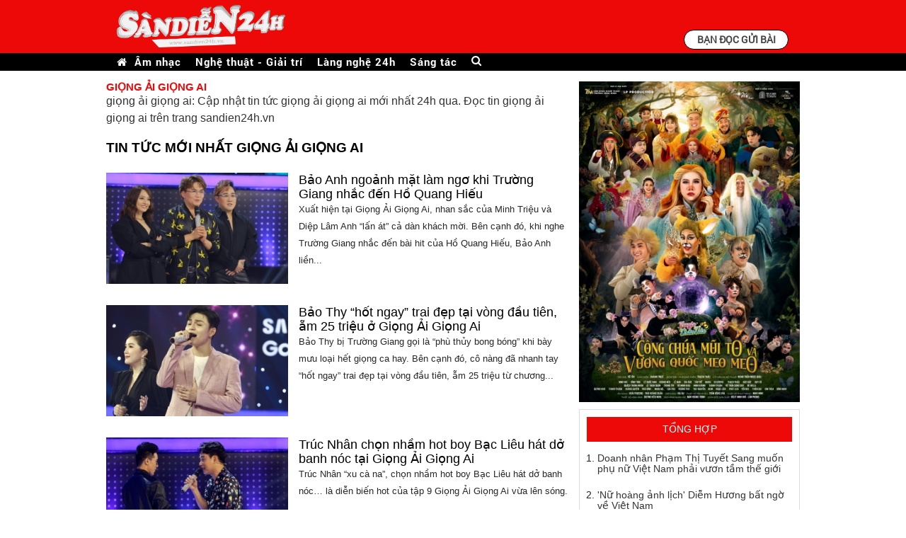

--- FILE ---
content_type: text/html; charset=UTF-8
request_url: https://sandien24h.vn/tags/giong-ai-giong-ai-post99140.html
body_size: 37502
content:
 <!DOCTYPE html PUBLIC "-//W3C//DTD XHTML 1.0 Transitional//EN" "http://www.w3.org/TR/xhtml1/DTD/xhtml1-transitional.dtd">
<html xmlns="http://www.w3.org/1999/xhtml">

<head>
<base href="https://sandien24h.vn/"  />
<link rel="alternate" hreflang="vi-vn" href="" />
<meta name="robots" content="index, follow" />
<link href="uploads/hinhanh/favicon.png" rel="shortcut icon" type="image/x-icon" />
<meta name="revisit-after" content="1 days" />

<meta property="article:publisher" content="https://www.facebook.com/1582623398680580/">
<meta property="article:author" content="https://www.facebook.com/1582623398680580/">




<meta http-equiv="Content-Type" content="text/html; charset=utf-8" />
<meta name="viewport" content="width=device-width, initial-scale=1.0, maximum-scale=10.0">
<meta name="monitor-signature" content="monitor:player:html5">

<meta name="keywords" content="sàn diễn, sân khấu, người nổi tiếng, thế giới sao, tin tức, showbiz, giải trí" />
<meta name="description" content="Chuyên trang thông tin sàn diễn, cập nhật liên tục tin tức showbiz, thế giới sân khấu, điện ảnh, ngôi sao, hoa hậu." />
<meta name="author" content="Sandien24h.vn" />
<meta name="copyright" content="Sandien24h.vn [tranhuutai098@gmail.com]" />



<meta property="fb:app_id" content="1447293938918786">
<meta property="fb:admins" content="100003040624041">


<!-- Meta tùy chỉnh admin -->

<title>giọng ải giọng ai</title>

<!-- Dublin Core -->
<link rel="schema.DC" href="http://purl.org/dc/elements/1.1/" />
<meta name="DC.title" content="" />
<meta name="DC.identifier" content="http://sandien24h.vn/" />
<meta name="DC.description" content="" />
<meta name="DC.subject" content="" />
<meta name="DC.language" scheme="UTF-8" content="vi,en" />

<!-- Share facebook -->

<meta property="og:type" content="website"/>
<meta property="og:image" content="http://sandien24h.vn/uploads/hinhanh/59943_banner_vi.png"/>

<meta property="og:title" content="giọng ải giọng ai"/>
<meta property="og:site_name" content="Sandien24h.vn"/>
<meta property="og:url" content="https://sandien24h.vn:443/tags/giong-ai-giong-ai-post99140.html"/>
<meta property="og:description" content="" /> 

<!-- Geo -->
<meta name="geo.region" content="VN" />
<meta name="geo.placename" content="Hồ Chí Minh" />
<meta name="geo.position" content="10.852366;106.618678" />
<meta name="ICBM" content="10.852366,106.618678" />
<script async src="//pagead2.googlesyndication.com/pagead/js/adsbygoogle.js"></script>
<script>
     (adsbygoogle = window.adsbygoogle || []).push({
          google_ad_client: "ca-pub-2892886274708566",
          enable_page_level_ads: true
     });
</script>


<!-- Bootstrap CSS-->
<link href="css/bootstrap.min.css" rel="stylesheet" type="text/css" />

<!-- Font Awesome -->
<link rel="stylesheet" href="admin/css/font-awesome.min.css">

<!-- My main CSS -->
<link href="css/font-Awesome-master/css/font-awesome.css" rel="stylesheet" type="text/css" />
<link href="css/style.css" rel="stylesheet" type="text/css" />
<link href="css/media.css" rel="stylesheet" type="text/css" />
<link rel="stylesheet" href="css/css/style.css"> <!-- Resource style -->

<!-- JS Min -->
<script type="text/javascript" src="js/jquery-1.10.2.min.js"></script>
<script type="text/javascript" src="js/jquery-migrate-1.2.1.min.js"></script>
<link rel="stylesheet" href="owl.carousel/owl.carousel.css" />
<link rel="stylesheet" type="text/css" href="owl.carousel/owl.theme.default.css"/>
<script src="owl.carousel/owl.carousel.min.js"></script>


<!-- Bootstrap JS-->
<script type="text/javascript" src="js/bootstrap.min.js"></script>
<script src="css/js/main.js"></script> <!-- Resource jQuery -->
<!-- Fancy box -->


<!-- Slick -->
<link rel="stylesheet" type="text/css" href="css/slick.css"/>
<script type="text/javascript" src="js/slick.min.js"></script>
<script type="text/javascript">
	$(document).ready(function(e) {
		$('.slick-img-thumb').slick({
		  dots: false,
		  infinite: false,
		  speed: 300,
		  slidesToShow: 4,
		  slidesToScroll: 4,
		  responsive: [
		    {
		      breakpoint: 1024,
		      settings: {
		        slidesToShow: 3,
		        slidesToScroll: 3,
		        infinite: true
		      }
		    },
		    {
		      breakpoint: 600,
		      settings: {
		        slidesToShow: 2,
		        slidesToScroll: 2
		      }
		    },
		    {
		      breakpoint: 480,
		      settings: {
		        slidesToShow: 2,
		        slidesToScroll: 1
		      }
		    }
		  ]
		});

		$('.slick-sanpham').slick({
		  dots: false,
		  infinite: false,
		  speed: 300,
		  slidesToShow: 4,
		  slidesToScroll: 4,
		  responsive: [
		    {
		      breakpoint: 1024,
		      settings: {
		        slidesToShow: 3,
		        slidesToScroll: 3,
		        infinite: true
		      }
		    },
		    {
		      breakpoint: 600,
		      settings: {
		        slidesToShow: 2,
		        slidesToScroll: 2
		      }
		    },
		    {
		      breakpoint: 480,
		      settings: {
		        slidesToShow: 1,
		        slidesToScroll: 1
		      }
		    }
		  ]
		});
	});
</script>

<!-- Slide -->
<link rel="stylesheet" href="js/jquery.mCustomScrollbar.css" />
<script src="js/jquery.mCustomScrollbar.concat.min.js"></script>
<script type="text/javascript">
$(document).ready(function() {
	$(".main_best_read").mCustomScrollbar();
});
</script>
<!-- Tìm kiếm -->
<script type="text/javascript">
	function doEnter(evt)
	{
		// IE					// Netscape/Firefox/Opera
		var key;
		if(evt.keyCode == 13 || evt.which == 13){
			onSearch(evt);
		}
	}
	
	function doEnters(evt)
	{
		// IE					// Netscape/Firefox/Opera
		var key;
		if(evt.keyCode == 13 || evt.which == 13){
			onSearchs(evt);
		}
	}
	
	function onSearch(evt) 
	{
		var keyword = document.getElementById("keyword").value;
		if(keyword=='')
			alert('Bạn chưa nhập từ khóa!');
		else{
			//var encoded = Base64.encode(keyword);
			location.href = "tim-kiem/keyword="+keyword;
			loadPage(document.location);			
		}
	}	
	
	function onSearchs(evt) 
	{
		var keyword = document.getElementById("keywords").value;
		if(keyword=='')
			alert('Bạn chưa nhập từ khóa!');
		else{
			//var encoded = Base64.encode(keyword);
			location.href = "tim-kiem/keyword="+keyword;
			loadPage(document.location);			
		}
	}	
</script>

<!-- SmartMenus core CSS (required) -->
<link href="css/sm-core-css.css" rel="stylesheet" type="text/css" />
<!-- "sm-blue" menu theme (optional, you can use your own CSS, too) -->
<link href="css/sm-blue.css" rel="stylesheet" type="text/css" />
<!-- SmartMenus jQuery plugin -->
<script type="text/javascript" src="js/jquery.smartmenus.js"></script>
<!-- SmartMenus jQuery init -->
<script type="text/javascript">
    $(function() {
        $('#main-menu').smartmenus({
            subMenusSubOffsetX: 1,
            subMenusSubOffsetY: -8
        });

        $('#main-menus').smartmenus({
            subMenusSubOffsetX: 1,
            subMenusSubOffsetY: -8
        });
    });
</script>

<script type="text/javascript" src="js/jquery.simplyscroll.js"></script>
<link rel="stylesheet" href="css/jquery.simplyscroll.css" media="all" type="text/css">
<script type="text/javascript">
(function($) {
	$(function() {
		$("#left-news").simplyScroll({orientation:'vertical',customClass:'vert'});
	});
})(jQuery);
</script>

<!-- Google analytics -->
<script>
  (function(i,s,o,g,r,a,m){i['GoogleAnalyticsObject']=r;i[r]=i[r]||function(){
  (i[r].q=i[r].q||[]).push(arguments)},i[r].l=1*new Date();a=s.createElement(o),
  m=s.getElementsByTagName(o)[0];a.async=1;a.src=g;m.parentNode.insertBefore(a,m)
  })(window,document,'script','//www.google-analytics.com/analytics.js','ga');

  ga('create', 'UA-64554860-1', 'auto');
  ga('send', 'pageview');

</script>
<!-- Webmaster -->

<body >
	<h1 class="vshd">giọng ải giọng ai</h1>
<h2 class="vshd">giọng ải giọng ai</h2>
<h3 class="vshd">giọng ải giọng ai</h3>
<h4 class="vshd">giọng ải giọng ai</h4>
<h5 class="vshd">giọng ải giọng ai</h5>
<h6 class="vshd">giọng ải giọng ai</h6>    <div id="banner">
        
<div class="banner">
	<div class="head head-default">
		<div class="container">
			<div class="main-header">
				<div class="col-lg-3 col-md-4 col-sm-4 col-xs-12 fixpd0">
					<a href="http://sandien24h.vn/">
						<img src="uploads/hinhanh/59943_banner_vi.png" alt="Logo" />
					</a>
				</div>
				<div class="header-right col-lg-9 col-md-8 col-sm-8 col-xs-12 fixpd0">
					<div class="wid-100 text-left head-box-right">
						<div class="col-lg-7 col-md-7 col-sm-5 col-xs-12 fixpd0 ">
							<div class="wid-100 text-left hot-trend-hd">

							</div>
						</div>
						<div class="head-line-client head-info-link col-lg-5 col-md-5 col-sm-7 col-xs-12 fixpd0">
							<a class="clientSend btn btn-default" href="mailto:tranhuutai098@gmail.com">Bạn đọc gửi bài</a>
						</div>
					</div>

				</div>
			</div>
		</div>
	</div>
    <div id="smenu">
        <img src="img/menu.png" alt="Menu" class='i-menu' />
        <input type="text" id="keywords" value="" placeHolder="Search..." onkeypress="doEnters(event)" />
        <input type="button" class="button" value="Tìm kiếm" onclick="onSearchs(event)" />
       
    </div>
    <div id="menu" class="w-clear">
		<div class="container">
        <ul id="main-menu" class="sm sm-blue">
	<li class="menu-line li_home">
		<a href="http://sandien24h.vn/">
			<i class="fa fa-home" aria-hidden="true"></i>
		</a>    
	</li>
					<li class="menu-line">
			<a href="tin-tuc/am-nhac.l">
				Âm nhạc			</a>
					</li>
				<li class="menu-line">
			<a href="tin-tuc/nghe-thuat-giai-tri.l">
				Nghệ thuật - Giải trí			</a>
					</li>
				<li class="menu-line">
			<a href="tin-tuc/lang-nghe-24h.l">
				Làng nghệ 24h			</a>
					</li>
				<li class="menu-line">
			<a href="tin-tuc/sang-tac.l">
				Sáng tác			</a>
					</li>
				<li class="search_pc"><a class="icon-search"><i class="fa fa-search" aria-hidden="true"></i></a>
	<div class="box_search">
		<input type="text" id="keyword" value="" placeHolder="Tìm kiếm tin bài" onkeypress="doEnter(event)" />
		<button onclick="onSearch(event)" class="btn"/><i aria-hidden="true" class="fa fa-search"></i></button>
	</div>
	</li>
</ul>
<script>
$(document).ready(function() {
	$('.icon-search').click(function(){
		$('.box_search').slideToggle('slow'); // display: block;
	});
});
</script>
    		</div>
    </div>
</div>    </div>
	
	<section id="content" class="section main-content">
		<div class="container" class="w-clear">
			<div class="row">
				<div id="content-center" class="col-lg-8 col-sm-8 col-xs-12">
					<div class="main-list-content row">
	<div class="result-search-count">
		<h2><span class="font-size-15 text-uppercase"><strong class="clr-04">giọng ải giọng ai</strong></span></h2>
		<p>giọng ải giọng ai: Cập nhật tin tức giọng ải giọng ai mới nhất 24h qua. Đọc tin giọng ải giọng ai trên trang sandien24h.vn</p>
		<h3 class="news-new-event-list">Tin tức mới nhất giọng ải giọng ai</h3>
	</div>
    
    	        <div class="item-article-wrapper article wid-100 w-clear">
            <div class="row-item">
				<div class="item-wrap-media col-lg-5 col-sm-5 col-xs-12">
					<a href="tin-tuc/bao-anh-ngoanh-mat-lam-ngo-khi-truong-giang-nhac-den-ho-quang-hieu-post991418818.html">
					 <img src="uploads/news/bao-anh-ngoanh-mat-lam-ngo-khi-truong-giang-nhac-den-ho-quang-hieu1599797181_328x200.jpg" alt="Bảo Anh ngoảnh mặt làm ngơ khi Trường Giang nhắc đến Hồ Quang Hiếu" class="wid-100"/>
						
					</a>
				</div>
				<div class="item-wrap-info col-lg-7 col-sm-7 col-xs-12">
					<h3><a href="tin-tuc/bao-anh-ngoanh-mat-lam-ngo-khi-truong-giang-nhac-den-ho-quang-hieu-post991418818.html" class="font-size-18 clr-01"> Bảo Anh ngoảnh mặt làm ngơ khi Trường Giang nhắc đến Hồ Quang Hiếu</a></h3>
					<!-- <div class="line-info-art">
						<span><i class="fa fa-share"></i>0</span>
						<span><i class="fa fa-comment-o"></i>0</span>
						<span><i class="fa fa-thumbs-o-up"></i>0</span>
					</div> -->
					<p class="mst-desc"> Xuất hiện tại Giọng Ải Giọng Ai, nhan sắc của Minh Triệu và Diệp Lâm Anh “lấn át” cả dàn khách mời. Bên cạnh đó, khi nghe Trường Giang nhắc đến bài hit của Hồ Quang Hiếu, Bảo Anh liền...</p>
				</div>
			</div>    
        </div>
                <div class="item-article-wrapper article wid-100 w-clear">
            <div class="row-item">
				<div class="item-wrap-media col-lg-5 col-sm-5 col-xs-12">
					<a href="tin-tuc/bao-thy-hot-ngay-trai-dep-tai-vong-dau-tien-am-25-trieu-o-giong-ai-giong-ai-post991418724.html">
					 <img src="uploads/news/bao-thy-hot-ngay-trai-dep-tai-vong-dau-tien-am-25-trieu-o-giong-ai-giong-ai1598841978_328x200.jpg" alt="Bảo Thy “hốt ngay” trai đẹp tại vòng đầu tiên, ẵm 25 triệu ở Giọng Ải Giọng Ai" class="wid-100"/>
						
					</a>
				</div>
				<div class="item-wrap-info col-lg-7 col-sm-7 col-xs-12">
					<h3><a href="tin-tuc/bao-thy-hot-ngay-trai-dep-tai-vong-dau-tien-am-25-trieu-o-giong-ai-giong-ai-post991418724.html" class="font-size-18 clr-01"> Bảo Thy “hốt ngay” trai đẹp tại vòng đầu tiên, ẵm 25 triệu ở Giọng Ải Giọng Ai</a></h3>
					<!-- <div class="line-info-art">
						<span><i class="fa fa-share"></i>0</span>
						<span><i class="fa fa-comment-o"></i>0</span>
						<span><i class="fa fa-thumbs-o-up"></i>0</span>
					</div> -->
					<p class="mst-desc"> Bảo Thy bị Trường Giang gọi là “phù thủy bong bóng” khi bày mưu loại hết giọng ca hay. Bên cạnh đó, cô nàng đã nhanh tay “hốt ngay” trai đẹp tại vòng đầu tiên, ẵm 25 triệu từ chương...</p>
				</div>
			</div>    
        </div>
                <div class="item-article-wrapper article wid-100 w-clear">
            <div class="row-item">
				<div class="item-wrap-media col-lg-5 col-sm-5 col-xs-12">
					<a href="tin-tuc/truc-nhan-chon-nham-hot-boy-bac-lieu-hat-do-banh-noc-tai-giong-ai-giong-ai-post991418674.html">
					 <img src="uploads/news/truc-nhan-chon-nham-hot-boy-bac-lieu-hat-do-banh-noc-tai-giong-ai-giong-ai1598236763_328x200.jpg" alt="Trúc Nhân chọn nhầm hot boy Bạc Liêu hát dở banh nóc tại Giọng Ải Giọng Ai" class="wid-100"/>
						
					</a>
				</div>
				<div class="item-wrap-info col-lg-7 col-sm-7 col-xs-12">
					<h3><a href="tin-tuc/truc-nhan-chon-nham-hot-boy-bac-lieu-hat-do-banh-noc-tai-giong-ai-giong-ai-post991418674.html" class="font-size-18 clr-01"> Trúc Nhân chọn nhầm hot boy Bạc Liêu hát dở banh nóc tại Giọng Ải Giọng Ai</a></h3>
					<!-- <div class="line-info-art">
						<span><i class="fa fa-share"></i>0</span>
						<span><i class="fa fa-comment-o"></i>0</span>
						<span><i class="fa fa-thumbs-o-up"></i>0</span>
					</div> -->
					<p class="mst-desc"> Trúc Nhân “xu cà na”, chọn nhầm hot boy Bạc Liêu hát dở banh nóc… là  diễn biến hot của tập 9 Giọng Ải Giọng Ai vừa lên sóng.</p>
				</div>
			</div>    
        </div>
                <div class="item-article-wrapper article wid-100 w-clear">
            <div class="row-item">
				<div class="item-wrap-media col-lg-5 col-sm-5 col-xs-12">
					<a href="tin-tuc/boy-band-co-ca-ngua-dien-do-nhom-hoi-tu-ran-ran-tai-san-khau-giong-ai-giong-ai-post991418654.html">
					 <img src="uploads/news/boy-band-co-ca-ngua-dien-do-nhom-hoi-tu-ran-ran-tai-san-khau-giong-ai-giong-ai1597898272_328x200.jpg" alt="“Boy band” Cờ cá ngựa diện đồ nhóm, hội tụ rần rần tại sân khấu Giọng Ải Giọng Ai" class="wid-100"/>
						
					</a>
				</div>
				<div class="item-wrap-info col-lg-7 col-sm-7 col-xs-12">
					<h3><a href="tin-tuc/boy-band-co-ca-ngua-dien-do-nhom-hoi-tu-ran-ran-tai-san-khau-giong-ai-giong-ai-post991418654.html" class="font-size-18 clr-01"> “Boy band” Cờ cá ngựa diện đồ nhóm, hội tụ rần rần tại sân khấu Giọng Ải Giọng Ai</a></h3>
					<!-- <div class="line-info-art">
						<span><i class="fa fa-share"></i>0</span>
						<span><i class="fa fa-comment-o"></i>0</span>
						<span><i class="fa fa-thumbs-o-up"></i>0</span>
					</div> -->
					<p class="mst-desc"> “Boy band” Cờ cá ngựa hội tụ, quăng miếng liên tục khiến khán giả rần rần. Bên cạnh đó, ca khúc mới toanh được nhóm trình bày ngẫu hứng gây sự chú ý.</p>
				</div>
			</div>    
        </div>
                <div class="item-article-wrapper article wid-100 w-clear">
            <div class="row-item">
				<div class="item-wrap-media col-lg-5 col-sm-5 col-xs-12">
					<a href="tin-tuc/quan-ap-chot-don-ngay-vong-dau-chon-dung-thi-sinh-hat-hay-am-50-trieu-post991418625.html">
					 <img src="uploads/news/quan-ap-chot-don-ngay-vong-dau-chon-dung-thi-sinh-hat-hay-am-50-trieu1597635521_328x200.jpg" alt="Quân A.P “chốt đơn” ngay vòng đầu, chọn đúng thí sinh hát hay ẵm 50 triệu" class="wid-100"/>
						
					</a>
				</div>
				<div class="item-wrap-info col-lg-7 col-sm-7 col-xs-12">
					<h3><a href="tin-tuc/quan-ap-chot-don-ngay-vong-dau-chon-dung-thi-sinh-hat-hay-am-50-trieu-post991418625.html" class="font-size-18 clr-01"> Quân A.P “chốt đơn” ngay vòng đầu, chọn đúng thí sinh hát hay ẵm 50 triệu</a></h3>
					<!-- <div class="line-info-art">
						<span><i class="fa fa-share"></i>0</span>
						<span><i class="fa fa-comment-o"></i>0</span>
						<span><i class="fa fa-thumbs-o-up"></i>0</span>
					</div> -->
					<p class="mst-desc"> Quân A.P ngày càng mặn mà, thắng đậm 50 triệu khi trở lại Giọng Ải Giọng Ai</p>
				</div>
			</div>    
        </div>
                <div class="item-article-wrapper article wid-100 w-clear">
            <div class="row-item">
				<div class="item-wrap-media col-lg-5 col-sm-5 col-xs-12">
					<a href="tin-tuc/tran-thanh-lay-lam-khanh-chi-vi-qua-duyen-tai-giong-ai-giong-ai-post991418579.html">
					 <img src="uploads/news/tran-thanh-lay-lam-khanh-chi-vi-qua-duyen-tai-giong-ai-giong-ai1597033255_328x200.jpg" alt="Trấn Thành “lạy” Lâm Khánh Chi vì quá duyên tại Giọng Ải Giọng Ai" class="wid-100"/>
						
					</a>
				</div>
				<div class="item-wrap-info col-lg-7 col-sm-7 col-xs-12">
					<h3><a href="tin-tuc/tran-thanh-lay-lam-khanh-chi-vi-qua-duyen-tai-giong-ai-giong-ai-post991418579.html" class="font-size-18 clr-01"> Trấn Thành “lạy” Lâm Khánh Chi vì quá duyên tại Giọng Ải Giọng Ai</a></h3>
					<!-- <div class="line-info-art">
						<span><i class="fa fa-share"></i>0</span>
						<span><i class="fa fa-comment-o"></i>0</span>
						<span><i class="fa fa-thumbs-o-up"></i>0</span>
					</div> -->
					<p class="mst-desc"> Trấn Thành "lạy" Lâm Khánh Chi vì quá duyên dáng là diễn biến hot trong tập 7 vừa lên sóng.</p>
				</div>
			</div>    
        </div>
                <div class="item-article-wrapper article wid-100 w-clear">
            <div class="row-item">
				<div class="item-wrap-media col-lg-5 col-sm-5 col-xs-12">
					<a href="tin-tuc/lam-khanh-chi-tu-nhan-la-vo-be-tran-thanh-o-giong-ai-giong-ai-post991418555.html">
					 <img src="uploads/news/lam-khanh-chi-tu-nhan-la-vo-be-tran-thanh-o-giong-ai-giong-ai1596773181_328x200.jpg" alt="Lâm Khánh Chi tự nhận là “vợ bé” Trấn Thành ở Giọng Ải Giọng Ai" class="wid-100"/>
						
					</a>
				</div>
				<div class="item-wrap-info col-lg-7 col-sm-7 col-xs-12">
					<h3><a href="tin-tuc/lam-khanh-chi-tu-nhan-la-vo-be-tran-thanh-o-giong-ai-giong-ai-post991418555.html" class="font-size-18 clr-01"> Lâm Khánh Chi tự nhận là “vợ bé” Trấn Thành ở Giọng Ải Giọng Ai</a></h3>
					<!-- <div class="line-info-art">
						<span><i class="fa fa-share"></i>0</span>
						<span><i class="fa fa-comment-o"></i>0</span>
						<span><i class="fa fa-thumbs-o-up"></i>0</span>
					</div> -->
					<p class="mst-desc"> Không chỉ tự nhận là “vợ bé” Trấn Thành, người đẹp chuyển giới còn có những màn “cà khịa” hết sức dí dỏm khi đối đầu với đàn em Nhật Kim Anh.</p>
				</div>
			</div>    
        </div>
                <div class="item-article-wrapper article wid-100 w-clear">
            <div class="row-item">
				<div class="item-wrap-media col-lg-5 col-sm-5 col-xs-12">
					<a href="tin-tuc/tran-thanh-coi-ao-khoe-mui-khi-bi-che-map-o-giong-ai-giong-ai-post991418492.html">
					 <img src="uploads/news/tran-thanh-coi-ao-khoe-mui-khi-bi-che-map-o-giong-ai-giong-ai1596084064_328x200.jpg" alt="Trấn Thành cởi áo khoe “múi” khi bị chê mập ở Giọng Ải Giọng Ai" class="wid-100"/>
						
					</a>
				</div>
				<div class="item-wrap-info col-lg-7 col-sm-7 col-xs-12">
					<h3><a href="tin-tuc/tran-thanh-coi-ao-khoe-mui-khi-bi-che-map-o-giong-ai-giong-ai-post991418492.html" class="font-size-18 clr-01"> Trấn Thành cởi áo khoe “múi” khi bị chê mập ở Giọng Ải Giọng Ai</a></h3>
					<!-- <div class="line-info-art">
						<span><i class="fa fa-share"></i>0</span>
						<span><i class="fa fa-comment-o"></i>0</span>
						<span><i class="fa fa-thumbs-o-up"></i>0</span>
					</div> -->
					<p class="mst-desc"> Hết Kay Trần cởi đồ khoe múi giờ lại đến Trấn Thành làm ai cũng phấn khích. Bên cạnh đó, lần đầu xuất hiện chung chương trình, Kay Trần và Amee lại “xích mích” vì giành song ca với nữ...</p>
				</div>
			</div>    
        </div>
            
    <div class="phantrang"> <a href='https://sandien24h.vn:443/tags/giong-ai-giong-ai-post99140.html' class="" >Trang đầu</a>  <a href='https://sandien24h.vn:443/tags/giong-ai-giong-ai-post99140.html/p=0' class="" >Trang trước</a>  <span>1</span>  <a href='https://sandien24h.vn:443/tags/giong-ai-giong-ai-post99140.html/p=2'  class="">2</a>  <a href='https://sandien24h.vn:443/tags/giong-ai-giong-ai-post99140.html/p=3'  class="">3</a>  <a href='https://sandien24h.vn:443/tags/giong-ai-giong-ai-post99140.html/p=4'  class="">4</a>  <a href='https://sandien24h.vn:443/tags/giong-ai-giong-ai-post99140.html/p=5'  class="">5</a>  <a href='https://sandien24h.vn:443/tags/giong-ai-giong-ai-post99140.html/p=6'  class="">6</a>  <a href='https://sandien24h.vn:443/tags/giong-ai-giong-ai-post99140.html/p=2' class="" >Trang sau</a>  <a href='https://sandien24h.vn:443/tags/giong-ai-giong-ai-post99140.html/p=6' class="" >Trang cuối</a> </div>
</div> 
																				<div class="main-qt-list-items">
	<div class="qt-item-list">
		<h3>Có thể bạn quan tâm</h3>
		<div class="qt-content-items row">
			
			<div class="qt-item col-lg-4 col-sm-4 col-md-4 col-xs-12">
				<div class="qt-item-main">
					<a href="tin-tuc/thao-trang-khoc-he-lo-cuoc-song-kho-khan-khi-lam-me-don-than-post991427027.html">
						<img src="uploads/news/thao-trang-khoc-he-lo-cuoc-song-kho-khan-khi-lam-me-don-than1716128734_328x200.jpg" class="wid-100" alt="Thảo Trang khóc, hé lộ cuộc sống khó khăn khi làm mẹ đơn thân">
					</a>
					<h4><a href="tin-tuc/thao-trang-khoc-he-lo-cuoc-song-kho-khan-khi-lam-me-don-than-post991427027.html" title="Thảo Trang khóc, hé lộ cuộc sống khó khăn khi làm mẹ đơn thân">Thảo Trang khóc, hé lộ cuộc sống khó khăn khi làm mẹ đơn thân</a></h4>
				</div>
				<ul>
										<li><a href="tin-tuc/dan-dien-vien-dat-phuong-nam-ngay-ay-bay-gio-post991427014.html" title="Dàn diễn viên Đất Phương Nam ngày ấy, bây giờ">Dàn diễn viên Đất Phương Nam ngày ấy, bây giờ</a></li>
										<li><a href="tin-tuc/vua-ra-mv-soc-nhiet-hoang-yen-chibi-bat-ngo-cong-bo-se-phat-hanh-ep-post991427013.html" title="Vừa ra MV Sốc nhiệt, Hoàng Yến Chibi bất ngờ công bố sẽ phát hành EP">Vừa ra MV Sốc nhiệt, Hoàng Yến Chibi bất ngờ công bố sẽ phát hành EP</a></li>
										<li><a href="tin-tuc/chan-dung-nam-ca-si-dong-vo-con-nhat-lang-nhac-viet-82-tuoi-van-phong-do-post991427012.html" title="Chân dung nam ca sĩ "đông vợ con nhất làng nhạc Việt", 82 tuổi vẫn phong độ">Chân dung nam ca sĩ "đông vợ con nhất làng nhạc Việt", 82 tuổi vẫn phong độ</a></li>
								</ul>
				<a href="tin-tuc/am-nhac.l" title="Âm nhạc" class="x-readmore">Xem thêm Âm nhạc<i aria-hidden="true" class="fa fa-caret-right"></i></a>
			</div>
		
		
			
			<div class="qt-item col-lg-4 col-sm-4 col-md-4 col-xs-12">
				<div class="qt-item-main">
					<a href="tin-tuc/tiet-lo-ve-2-co-giao-la-a-hau-va-nsut-khien-sinh-vien-truong-sau-khau-me-tit-post991429604.html">
						<img src="uploads/news/tiet-lo-ve-2-co-giao-la-a-hau-va-nsut-khien-sinh-vien-truong-sau-khau-me-tit1763627949_328x200.jpg" class="wid-100" alt="Tiết lộ về 2 cô giáo là Á hậu và NSƯT khiến sinh viên trường sâu khấu mê tít">
					</a>
					<h4><a href="tin-tuc/tiet-lo-ve-2-co-giao-la-a-hau-va-nsut-khien-sinh-vien-truong-sau-khau-me-tit-post991429604.html" title="Tiết lộ về 2 cô giáo là Á hậu và NSƯT khiến sinh viên trường sâu khấu mê tít">Tiết lộ về 2 cô giáo là Á hậu và NSƯT khiến sinh viên trường sâu khấu mê tít</a></h4>
				</div>
				<ul>
										<li><a href="tin-tuc/nsnd-hong-van-tuoi-u60-hanh-phuc-ben-ben-do-lan-2-voi-le-tuan-anh-post991429596.html" title="NSND Hồng Vân tuổi U60 hạnh phúc bên bến đỗ lần 2 với Lê Tuấn Anh">NSND Hồng Vân tuổi U60 hạnh phúc bên bến đỗ lần 2 với Lê Tuấn Anh</a></li>
										<li><a href="tin-tuc/puka-gin-tuan-kiet-lan-dau-cong-khai-dien-mao-con-gai-dau-long-post991429582.html" title="Puka - Gin Tuấn Kiệt lần đầu công khai diện mạo con gái đầu lòng">Puka - Gin Tuấn Kiệt lần đầu công khai diện mạo con gái đầu lòng</a></li>
										<li><a href="tin-tuc/bao-long-ao-thuat-gia-nhi-khien-tran-thanh-sung-sot-5-nam-truoc-lot-xac-dien-trai-o-tuoi-14-post991429566.html" title="Bảo Long – ảo thuật gia nhí khiến Trấn Thành sửng sốt 5 năm trước lột xác điển trai ở tuổi 14">Bảo Long – ảo thuật gia nhí khiến Trấn Thành sửng sốt 5 năm trước lột xác điển trai ở tuổi 14</a></li>
								</ul>
				<a href="tin-tuc/nghe-thuat-giai-tri.l" title="Nghệ thuật - Giải trí" class="x-readmore">Xem thêm Nghệ thuật - Giải trí<i aria-hidden="true" class="fa fa-caret-right"></i></a>
			</div>
		
		
			
			<div class="qt-item col-lg-4 col-sm-4 col-md-4 col-xs-12">
				<div class="qt-item-main">
					<a href="tin-tuc/nu-hoang-anh-lich-diem-huong-bat-ngo-ve-viet-nam-post991429608.html">
						<img src="uploads/news/nu-hoang-anh-lich-diem-huong-bat-ngo-ve-viet-nam1763707425_328x200.jpg" class="wid-100" alt="'Nữ hoàng ảnh lịch' Diễm Hương bất ngờ về Việt Nam">
					</a>
					<h4><a href="tin-tuc/nu-hoang-anh-lich-diem-huong-bat-ngo-ve-viet-nam-post991429608.html" title="'Nữ hoàng ảnh lịch' Diễm Hương bất ngờ về Việt Nam">'Nữ hoàng ảnh lịch' Diễm Hương bất ngờ về Việt Nam</a></h4>
				</div>
				<ul>
										<li><a href="tin-tuc/bi-cao-nguyen-thuc-thuy-tien-khai-cac-buoc-di-deu-hoi-giam-doc-dung-post991429601.html" title="Bị cáo Nguyễn Thúc Thùy Tiên khai các bước đi đều hỏi "giám đốc Dung"">Bị cáo Nguyễn Thúc Thùy Tiên khai các bước đi đều hỏi "giám đốc Dung"</a></li>
										<li><a href="tin-tuc/tiec-cho-truong-ngoc-anh-post991429544.html" title="Tiếc cho Trương Ngọc Ánh">Tiếc cho Trương Ngọc Ánh</a></li>
										<li><a href="tin-tuc/vu-danh-bac-o-khach-san-pullman-ca-si-vu-ha-xuat-hien-tai-toa-voi-tu-cach-bi-cao-post991429528.html" title="Vụ đánh bạc ở khách sạn Pullman: Ca sĩ Vũ Hà xuất hiện tại tòa với tư cách bị cáo">Vụ đánh bạc ở khách sạn Pullman: Ca sĩ Vũ Hà xuất hiện tại tòa với tư cách bị cáo</a></li>
								</ul>
				<a href="tin-tuc/lang-nghe-24h.l" title="Làng nghệ 24h" class="x-readmore">Xem thêm Làng nghệ 24h<i aria-hidden="true" class="fa fa-caret-right"></i></a>
			</div>
		
		
				</div>
	</div>
</div>									</div>
				<div id="content-left" class="col-lg-4 col-sm-4 col-xs-12">
					<div id="left_top">
	<div class="quangcao_top">
		<div class="vtop1">
				<div class="item">
			<a href="" target="_blank">
				<img src="uploads/quangcao/17482512890.jpg" alt="phim tien luat"/>
			</a>
		</div>
				<div class="item">
			<a href="" target="_blank">
				<img src="uploads/quangcao/17483360650.jpg" alt="kich minh nhi"/>
			</a>
		</div>
				<div class="item">
			<a href="" target="_blank">
				<img src="uploads/quangcao/17488297750.jpg" alt="kich thien dang"/>
			</a>
		</div>
				<div class="item">
			<a href="" target="_blank">
				<img src="uploads/quangcao/17569752940.jpg" alt="chị nga em nâng"/>
			</a>
		</div>
				<div class="item">
			<a href="" target="_blank">
				<img src="uploads/quangcao/17588765410.png" alt="nhà ma xo"/>
			</a>
		</div>
			</div>
		<script type="text/javascript">
	$(document).ready(function(){
		$('.vtop1').owlCarousel({
			items:1,
			loop:true,
			dots:false,
			margin:10,
			autoplay:true,
			nav:false,
			navText:[" "," "]
		});
	});
	</script>
			</div>
	
	<div class="widget-sidebar">
		<ul id="tabs">
<!--			<li><a href="#" title="tab1">Đọc Nhiều</a></li>-->
			<li style="width:100%"><a href="#" title="tab1">Tổng Hợp</a></li>
		</ul>

		<div id="contenttabs"> 
<!--			<div class="hidden1" id="tab1">-->
<!--				<ol>-->
<!--				--><!--					<li>-->
<!--						<h5>-->
<!--							<a href="tin-tuc/--><!---post9914--><!--.html">-->
<!--								--><!--							</a>-->
<!--						</h5>-->
<!--						-->
<!--					</li>-->
<!--				--><!--				</ol>-->
<!--			</div>-->
			<div class="hidden1" id="tab1">
				<ol>
									<li>
						<h5>
							<a href="tin-tuc/doanh-nhan-pham-thi-tuyet-sang-muon-phu-nu-viet-nam-phai-vuon-tam-the-gioi-post991429609.html">
								Doanh nhân Phạm Thị Tuyết Sang muốn phụ nữ Việt Nam phải vươn tầm thế giới  							</a>
						</h5>
						
					</li>
									<li>
						<h5>
							<a href="tin-tuc/nu-hoang-anh-lich-diem-huong-bat-ngo-ve-viet-nam-post991429608.html">
								'Nữ hoàng ảnh lịch' Diễm Hương bất ngờ về Việt Nam							</a>
						</h5>
						
					</li>
									<li>
						<h5>
							<a href="tin-tuc/top-10-buoc-vao-buoi-tong-ket-cuoi-cung-hlv-hong-son-cong-bo-danh-hieu-cao-nhat-post991429607.html">
								Top 10 bước vào buổi tổng kết cuối cùng, HLV Hồng Sơn công bố danh hiệu cao nhất							</a>
						</h5>
						
					</li>
									<li>
						<h5>
							<a href="tin-tuc/quynh-cam-duoc-ca-si-duong-hong-loan-khen-hat-hay-nhu-chim-hoa-mi-post991429606.html">
								Quỳnh Cầm được ca sĩ Dương Hồng Loan khen hát hay như “chim họa mi”							</a>
						</h5>
						
					</li>
									<li>
						<h5>
							<a href="tin-tuc/ly-nha-ky-tai-xuat-tham-do-cuoi-vo-cho-cha-voi-phong-cach-tieu-thu-sang-trong-post991429605.html">
								Lý Nhã Kỳ tái xuất thảm đỏ "Cưới vợ cho cha" với phong cách tiểu thư sang trọng							</a>
						</h5>
						
					</li>
								</ol>
			</div>
		</div>
	</div>
	
	
	
	
	
	<div class="quangcao_center">
		<div class="vcenter2">
				<div class="item">
			<a href="" target="_blank">
				<img src="uploads/quangcao/15775918560.jpg" alt="ba ka moi nhat"/>
			</a>
		</div>
			</div>

			<div class="vcenter3">
				<div class="item">
			<a href="https://www.facebook.com/sandien24h.vn/" target="_blank">
				<img src="uploads/quangcao/qc-like-fanpage1582085544.png" alt="QC Like fanpage"/>
			</a>
		</div>
			</div>

			<div class="vcenter4">
				<div class="item">
			<a href="" target="_blank">
				<img src="uploads/quangcao/17368217320.jpg" alt="chot don"/>
			</a>
		</div>
				<div class="item">
			<a href="" target="_blank">
				<img src="uploads/quangcao/17368223710.jpg" alt="kich hong van"/>
			</a>
		</div>
			</div>

		<script type="text/javascript">
	$(document).ready(function(){
		$('.vcenter4').owlCarousel({
			items:1,
			loop:true,
			dots:false,
			margin:10,
			autoplay:true,
			nav:false,
			navText:[" "," "]
		});

	});
	</script>
			</div>
</div>
<div id="left_bottom">
		<div class="vbottom">
	<div class="vbottom1">
				<div class="item">
			<a href="" target="_blank">
				<img src="uploads/quangcao/17368218100.jpg" alt="tam cam"/>
			</a>
		</div>
				<div class="item">
			<a href="" target="_blank">
				<img src="uploads/quangcao/17368224230.jpg" alt="kich minh nhi"/>
			</a>
		</div>
				</div>
	</div>
		<script type="text/javascript">
	$(document).ready(function(){
		$('.vbottom1').owlCarousel({
			items:1,
			loop:true,
			dots:false,
			margin:10,
			autoplay:true,
			nav:false,
			navText:[" "," "]
		});
	});
	</script>
		</div>
<!-- <script type="text/javascript">
$(document).ready(function(){
	if (window.matchMedia('(min-width: 1069px)').matches) {
	$(window).scroll(function() {
		var l = $('#left_top').height();
		var b = $('#banner').height();
		var t = $(window).scrollTop();
		var l1 = $('#content').height();
		var f = $('#footer').height();
		var c = $('#footer').offset().top;
		var w = $(window).height();
		var h = l + b;
		var j = l1 - (f + b + 150);
		var n = $(".vbottom").height();
		var m = l + n;
		if(t > 0){ 
			if(t > h && l1 > m){
				$(".vbottom").addClass( "fixe_l" );
				$(".vbottom").css({bottom:0,position: "fixed"});
				if(t > j){
					$(".vbottom").css({bottom:f + 30,position: "fixed"});
				}else{
					$(".vbottom").css({bottom:0,position: "fixed"});
				}  
				
			}
			else {
				$(".vbottom").removeClass( "fixe_l" );
				$(".vbottom").css({bottom:0,position: "relative"});
			} 
		}
	});
	}
});

</script> -->
<script>
$(document).ready(function() {
    $("#contenttabs .hidden1").hide(); // Initially hide all contenttabs
    $("#tabs li:first").attr("id","current"); // Activate first tab
    $("#contenttabs div.hidden1:first").fadeIn(); // Show first tab content
    
    $('#tabs a').click(function(e) {
        e.preventDefault();        
        $("#contenttabs .hidden1").hide(); //Hide all contenttabs
        $("#tabs li").attr("id",""); //Reset id's
        $(this).parent().attr("id","current"); // Activate this
        $('#' + $(this).attr('title')).fadeIn(); // Show contenttabs for current tab
    });
});
</script>   
				</div>
			</div>
		</div>
	</section>
		
    <div id="footer">
        <footer>
	<div class="footer1">
        <div class="container">
            <ul>
											<li class="menu-line">
					<a href="tin-tuc/am-nhac.l">
						Âm nhạc					</a>
				</li>
								<li class="menu-line">
					<a href="tin-tuc/nghe-thuat-giai-tri.l">
						Nghệ thuật - Giải trí					</a>
				</li>
								<li class="menu-line">
					<a href="tin-tuc/lang-nghe-24h.l">
						Làng nghệ 24h					</a>
				</li>
								<li class="menu-line">
					<a href="tin-tuc/sang-tac.l">
						Sáng tác					</a>
				</li>
										</ul>
        </div>
    </div>
	<div class="footer2">
		<div class="container">
			<div class="widget col-md-7">
				<a href="http://sandien24h.vn/">
					<img src="uploads/hinhanh/59943_banner_vi.png" alt="Logo" class="logo_footer"/>
				</a>
			</div>
			<div class="widget col-md-5">
			<p>C&ocirc;ng Ty TNHH Giải Tr&iacute; S&agrave;n Diễn<br />
Trang th&ocirc;ng tin điện tử giải tr&iacute; Sandien24h.vn<br />
Giấy ph&eacute;p số 64/GP &ndash; TTĐT do Sở Th&ocirc;ng Tin v&agrave; Truyền Th&ocirc;ng TPHCM cấp ng&agrave;y 17/06/2015<br />
Li&ecirc;n hệ: lienhe.sandien24h@gmail.com<br />
Địa chỉ: 888/1 Quang Trung, Quận G&ograve; Vấp, Tp.HCM<br />
Chịu tr&aacute;ch nhiệm nội dung: Đặng Ho&agrave;ng Minh<br />
SĐT: 0903717152 - 0982424044<br />
&reg; Ghi r&otilde; nguồn Theo Sandien24h.vn khi ph&aacute;t h&agrave;nh th&ocirc;ng tin từ website n&agrave;y<br />
<strong><a href="http://sandien24h.vn/tin-tuc/thong-tin-quang-cao-post99148323.html" target="_blank"><span style="color:#00FF00">Th&ocirc;ng tin &amp; Quảng c&aacute;o</span></a></strong></p>
			</div>
		</div>
	</div>
	<div class="clear"></div>
</footer>    </div>

    <div id="back-top" style="cursor:pointer;" title="Lên Đầu Trang."><a class="border_radius"><img src="img/top.png" alt="backtop" /></a> </div>
    
    <!-- My custom js -->
    <script type="text/javascript" src="js/thanhtam.js"></script>
    
	<div id="fb-root"></div>
	<script>(function(d, s, id) {
	  var js, fjs = d.getElementsByTagName(s)[0];
	  if (d.getElementById(id)) return;
	  js = d.createElement(s); js.id = id;
	  js.src = "//connect.facebook.net/vi_VN/sdk.js#xfbml=1&version=v2.9&appId=291237794635062";
	  fjs.parentNode.insertBefore(js, fjs);
	}(document, 'script', 'facebook-jssdk'));</script>
	 

   
</body>
</html>
    

--- FILE ---
content_type: text/html; charset=utf-8
request_url: https://www.google.com/recaptcha/api2/aframe
body_size: 269
content:
<!DOCTYPE HTML><html><head><meta http-equiv="content-type" content="text/html; charset=UTF-8"></head><body><script nonce="XzaxJ8YnR5r1VdJ86GE9rQ">/** Anti-fraud and anti-abuse applications only. See google.com/recaptcha */ try{var clients={'sodar':'https://pagead2.googlesyndication.com/pagead/sodar?'};window.addEventListener("message",function(a){try{if(a.source===window.parent){var b=JSON.parse(a.data);var c=clients[b['id']];if(c){var d=document.createElement('img');d.src=c+b['params']+'&rc='+(localStorage.getItem("rc::a")?sessionStorage.getItem("rc::b"):"");window.document.body.appendChild(d);sessionStorage.setItem("rc::e",parseInt(sessionStorage.getItem("rc::e")||0)+1);localStorage.setItem("rc::h",'1763883511011');}}}catch(b){}});window.parent.postMessage("_grecaptcha_ready", "*");}catch(b){}</script></body></html>

--- FILE ---
content_type: text/css
request_url: https://sandien24h.vn/css/style.css
body_size: 42098
content:
/*-----------css reset---------------------*/
*{ margin:0; padding:0;}
html,body,div,span{margin:0;padding:0;border:0;outline:0;font-size:100%;vertical-align:baseline;background:transparent}body{line-height:1}blockquote,q{quotes:none}blockquote:before,blockquote:after,q:before,q:after{content:'';content:none}:focus{outline:0}ins{text-decoration:none}del{text-decoration:line-through}table{border-collapse:collapse;border-spacing:0}

iframe{
	width: 100% !important;
    margin: auto !important;
    display: block;
    text-align: center;
}
body {
    color: #222222;
    background: #fff;
}
/* Font face*/

@font-face {
    font-family: RR;
    src: url('fonts/RobotoRegular.eot');
    src: url('fonts/RobotoRegular.eot') format('embedded-opentype'),
         url('fonts/RobotoRegular.woff2') format('woff2'),
         url('fonts/RobotoRegular.woff') format('woff'),
         url('fonts/RobotoRegular.ttf') format('truetype'),
         url('fonts/RobotoRegular.svg#RobotoRegular') format('svg');
}
@font-face {
    font-family: RB;
    src: url('fonts/RobotoBold.eot');
    src: url('fonts/RobotoBold.eot') format('embedded-opentype'),
         url('fonts/RobotoBold.woff2') format('woff2'),
         url('fonts/RobotoBold.woff') format('woff'),
         url('fonts/RobotoBold.ttf') format('truetype'),
         url('fonts/RobotoBold.svg#RobotoBold') format('svg');
}
.line-info-art i{
	margin-right:5px;
}
/*----------basic----------------*/
html,body {font-family:"roboto",Arial,sans-serif; font-size: 14px; line-height: 25px; text-rendering: optimizeLegibility;}
a { text-decoration:none; color:#1471CE; transition:all 0.5s; -webkit-transition:all 0.5s; -moz-transition:all 0.5s;}
a:hover { text-decoration:none; color:#F00; }
html {}/*Prevent Firefox Scrollbar Jump*/
img{border:none; max-width:100%!important;width:100% !important; height:auto; vertical-align:middle;}
input , textarea { padding: 0; margin: 0; resize:none; outline:none}
select, .cp  { cursor:pointer; }
.clear { clear: both; }
:focus{outline:0;}
input:focus{ outline:1px solid #f97d17;}
textarea:focus{ outline:1px solid #f97d17;}
del{text-decoration:line-through}
table{border-collapse:collapse;border-spacing:0;width: 100% !important;}
button{border:0;cursor:pointer;font-weight:bolb; outline:none}
ul,ol{ margin-left:15px; text-decoration: none !important;}

/*Phan trang*/
.phantrang{text-align:center;background:rgba(0,0,0,0);right:0px;top:-40px;padding:5px 0px;}
.phantrang a {background-color: #fff;border: 1px solid #ddd;/* background:#193d71; */color: #333;cursor: pointer;font-size: 11px;margin: 10px 0 10px 4px;padding: 6px 10px;font-weight:bold;border-radius:3px;-webkit-border-radius:3px;-moz-border-radius:3px;}
.phantrang span{padding:3px 10px 5px;background-color: #ee0909;border-color: #ee0909;/* background:#f97d17; */border-radius:3px;-webkit-border-radius:3px;-moz-border-radius:3px;color:#FFF;}
.phantrang a:hover {/* background: none repeat scroll 0 0 #f97d17; *//* box-shadow: none; *//* color: #FFFFFF; */text-decoration: none;z-index: 2;color: #23527c;background-color: #eee;border-color: #ddd;}
.phantrang .paginate_button_disabled, .phantrang .paginate_button_disabled:hover {background: linear-gradient(to bottom, #F8F8F8 0%, #EAEAEA 100%) repeat scroll 0 0 transparent;border: 1px solid #D2D2D2 !important;color: #ADADAD !important;cursor: default;opacity: 0.7;}
.phantrang .paginate_active, .phantrang .paginate_active:hover {background: none repeat scroll 0 0 #05bfdc;box-shadow: none;color: #FFF;font-weight:bold;}

/* My */
.vshd{ visibility:hidden; height:0px; width:0px; position:fixed; top:-10px;}
#back-top { position: fixed; bottom: 5px; right:5px; text-align:center; display:none;}
.button{ padding: 2px 15px; background:#000; color:#FFF; border:none; border-radius:5px; -webkit-border-radius:5px; -moz-border-radius:5px;}
.input{ box-sizing:border-box; -webkit-box-sizing:border-box; -moz-box-sizing:border-box; border: 1px solid #e1e1e1; border-radius: 3px;}
.center{/* max-width:1044px; *//* margin:0 auto; *//* position:relative; *//* padding-left: 10px; *//* padding-right: 10px; */}
.container_s{max-width:1044px; margin:0 auto; position:relative;padding-left: 10px;padding-right: 10px;}
.container_s:before{display: table;content: " ";}
.container_s:after{clear: both;}
.w-clear:after{ display:block; content:""; clear:both;}
.red{ color:#F00;}
.rb{ color:#F00; font-weight: bold; font-size: 18px;}
.addthis_native_toolbox{ margin-top:10px;}
.open-sans{ font-family: 'Open Sans', sans-serif;}
.mrb15{ margin-bottom:15px;}
.mrt15{ margin-top:15px;}
#load{ width:100%; height:100%; position:fixed; z-index:9999; background:url(../img/loading.gif) no-repeat center,#FFF; display:none; opacity:0.9; top: 0px; left: 0px;}
.ct-l.load{ background:url(../img/load.gif) no-repeat center; min-height: 200px;}
.del{text-decoration: line-through;}
.info_detail{font-size:21px;}
.vbottom.fixe_l{
	transition: all 0.2s;
}
.main-tit h2{
    color: #000;
    font-size: 27px;
    font-weight: 500;
    line-height: 30px;
    margin: 0 auto;
    padding-top: 15px;
    padding-bottom: 12px;
    line-height: normal;
}
.box-tab-tit{margin-bottom: 10px;font-family: RM; text-transform: uppercase; color: #FFF; margin-top: 15px; border-bottom: 1px solid #8cc5fe;text-align: center;}
.box-tab-tit:after{display: block;content: "";clear: both;}
.box-tab-tit div{ display: inline-block; line-height: 30px; padding: 5px 15px; cursor: pointer; background: url(../img/bg-menu.png); background-size: 100% 100%; margin-right: 20px; border-radius: 5px 5px 0px 0px;}
.box-tab-tit div.active{ color: #FFF; background: #8cc5fe;}
.box-tab-con{display: none;}
.box-tab-con:first-child{display: block;}
.slick-img-thumb{width: calc(100% + 10px); margin-left: -5px;}
.slick-img-thumb img.thumb{ box-shadow: none !important; border: 1px solid #CCC !important;}
.slick-dots{ margin: 0px !important;}
#smenu{display: none;background: #eb002a; color: #FFF; padding: 5px 10px;}
.i-menu{width: 30px !important; margin-right: 10px; cursor: pointer;}

/* RP Iframe*/
.video-container {position: relative;padding-bottom: 56.25%;padding-top: 30px; height: 0; overflow: hidden;}
.video-container iframe,.video-container object,.video-container embed {position: absolute;top: 0;left: 0;width: 100%;height: 100%;}

::-webkit-input-placeholder{color: #CCC;}
::-moz-placeholder{color: #CCC;}
:-ms-input-placeholder{color: #CCC;}
:-moz-placeholder{color: #CCC;}

/* Banner */
.head {
    position: relative;
}
.fixpd0 {
    padding: 0;
}
.main-header {
    overflow: hidden;
    padding: 7px 0 5px;
}
.head-box-right {
    display: table;
    vertical-align: middle;
}
.head-info-link {
    padding-left: 0;
    padding-top: 0px;
}
.head-line-client {
    padding: 0;
    text-align: right;
}
.wid-100 {
    width: 100%;
    max-width: 100%;
}
.text-left {
    text-align: left;
}
.clientSend {
	font-family: RR;
    border-color: #000;
    border-radius: 14px 14px 14px 14px;
    border-style: solid solid solid solid;
    color: #424242;
    display: inline-block;
    font-size: 14px;
    font-weight: 700;
    margin: 35px auto 0;
    padding: 3px 12px;
    text-align: center;
    text-transform: uppercase;
    width: 50%;
}

.footer2{
	background: #ee0909;
	color:#fff;
}
#left_bottom{
	
}

.box_search{
    position: absolute;
    overflow: hidden;
    width: 100%;
    font-size: 14px;
    background: white;
    width: 300px;
    height: 90px;
    z-index:999;
    display: none;
    top: 30px;
    right: -25px;
    z-index: 999;
    box-shadow: none;
    font-style: italic;
    height: 27px;
}
#keyword{
	display: block;
	width: 100%;
	height: 34px;
	padding: 6px 12px;
	font-size: 14px;
	line-height: 1.42857143;
	color: #555;
	background-color: #fff;
	background-image: none;
	border: 1px solid #ccc;
	border-radius: 4px;
	-webkit-box-shadow: inset 0 1px 1px rgba(0,0,0,.075);
	box-shadow: inset 0 1px 1px rgba(0,0,0,.075);
	-webkit-transition: border-color ease-in-out .15s,-webkit-box-shadow ease-in-out .15s;
	-o-transition: border-color ease-in-out .15s,box-shadow ease-in-out .15s;
	transition: border-color ease-in-out .15s,box-shadow ease-in-out .15s;
	box-shadow: none;
	font-style: italic;
	height: 27px;
	color: #aaaaaa;
}
.box_search .btn{
	position: absolute;
    background: none;
    border: none;
    right: 0px;
    color: red;
    top: -2px;
} 
.btn-default:hover {
    color: #333;
    background-color: #e6e6e6;
    border-color: #adadad;
}
#banner{ 
    background: #ee0909;
    z-index: 999 !important;
    margin-bottom: 15px;
}

/* Menu */
.index-page #menu{width: 100%;z-index: 99;}
#menu{
	background-color: #000;
    border-color: #000;
    border-radius: 0;
    margin-bottom: 10px;
    min-height: 25px;
}
.menu-l{float: left;width: calc(100% - 240px);font-family: RCR;}
.menu-r{float: right;width: 220px;position: relative; padding: 9px 10px 0px 0px;}
.menu-r input{
	width: 100%;
    border: 1px solid #CCC;
    background: #e6e6e6;
    color: #FFF;
    border-radius: 15px;
    padding-left: 13px;
}
.menu-r img{position: absolute;top: 11px;right: 15px;cursor: pointer;}

/* Slide */
#slide{}
/* dich vu */






.ft-1{width: calc(100% - 540px);float: left;}
.ft-2{width: 330px;float: left; margin-left: 20px; margin-right: 30px;}
.ft-3{
	    width: 514px;
    float: left;
    margin-left: 20px;
}
.ft-tit{font-family: RB;font-size: 16px;text-transform: uppercase;margin-bottom: 10px;}
.ft-3 form{ margin-bottom: 15px;}
.ft-3 .button{background: #000;}
.box-tk{line-height: 18px;}
.box-tk img{float: left; margin-right: 10px; margin-top: 5px;}
.noidung-ft{
	background:#f8f8f8;padding-top:20px;
    width: 100%;
    display: inline-block;
}
.copy{background:#00559d;padding:10px;font-family:RR;font-size:12px;color:#aeddfe;text-transform:uppercase;}

/* Lien he */
.lh-l{width: 50%;float: left; padding-right: 20px;border-right: 1px solid #CCC;}
.lh-r{width: 50%;float: left;padding-left: 20px;border-left: 1px solid #CCC;margin-left: -1px;}
.lh-con-l{width: 30%;float: left;margin-bottom: 5px;}
.lh-con-r{width: 70%;float: left;margin-bottom: 5px;}
.lh-con-r *{max-width: 100%;}
.lh-con-r .input{width: 100%;}
.lh-con-r textarea{ border: 1px solid #e1e1e1;border-radius: 5px;width: 100%;}

/* San pham */
.box-sp{    
	float: left;
    position: relative;
    width: 33.3%;
    background: #fff;
}
.box-sp:hover{ box-shadow: 0px 0px 5px #CCC;}
.box-sp-img{position: relative; overflow: hidden;}
.box-sp-img img{width: 100%;}
.box-sp h3{font-size: 15px;font-weight: normal; margin: 10px;}
.box-sp a{ color: #3e3e3e;}
.box-sp a:hover{ color: #F00;}
.box-sp-gia{ color: #F00;}
.box-sp-xn{position: absolute; top: -100px;left: 0;width: 100%;text-align: center;transition:all 0.5s; -webkit-transition:all 0.5s;-moz-transition:all 0.5s;}
.box-sp-xn a{display: inline-block; padding: 5px; background: #258265; color: #FFF; border-radius: 5px;}
.box-sp:hover .box-sp-xn{top: 40%;}
.btns-wrapper {
    margin-top: 26px;
}
.btns-wrapper .btn {
    margin-bottom: 30px;
}
.product-detail-description .subtitle {
    font-size: 14px;
    margin-top: -20px;
}
p {
    margin-bottom: 20px;
    font-size: 16px;
    line-height: 24px;
    color: #000;
}
.main-h2 h2{
	margin-bottom: 22px;
    font-size: 24px;
    line-height: 32px;
	font-weight: 500;
    color: #222222;
}
.searchresult-wrap{
	margin: 0 -10px;
}
.searchresult-prod {
    float: left;
	display: inline-block;
    margin: 10px;
	padding: 20px 5px;
    width: 153px;
    height: 227px;
    text-align: center;
    overflow: hidden;
    background-color: #fff;
}
.page-content {
    position: relative;
}


.ct-l{
	width: 502px;
    float: left;
}
.ct-r{
	float: right;
    width: 415px;
}
.ct-tit h2{
	    font-weight: 500;
    color: #222222;
    margin-bottom: 20px;
    font-size: 30px;
    line-height: 38px;
}
.ct-sp p{margin-bottom: 0px !important;}
.ct-sp-gia span{ color: #F00;font-weight: bold; font-size: 18px;}
.sc-tab-tit{font-family: RB; margin-top: 10px; font-weight: bold; background: #DEDCDC; padding: 5px 10px; color: #555; cursor: pointer;}
.mn-l{width: 60%;float: left;position: relative;margin-left: 5%;border: 1px solid #f2f2f2; padding: 10px; box-shadow: 0px 0px 5px #CCC}
.mn-l img,#phuongphapphoimau .col-2 img{position: absolute;top: 10px;left: 10px;z-index: 0;opacity: 0;}
.mn-l img.active,#phuongphapphoimau .col-2 img.active{position: static;z-index: 99; opacity: 1;}
.mn-r{width: 28%;float: right;margin-right: 5%;}
.mn-r img{ margin: 0px 10px 10px 0px;float: left; cursor: pointer;}
.mn-r img:nth-child(2n){margin-right: 0;}
.sm-r img{ margin: 0px 0px 10px 0px !important;}

/* Tin tuc */
.box-news{line-height: 20px; margin: 0px 0px 20px 0px; border-bottom: 1px solid #CCC;padding-bottom: 5px;}
.box-news-img{float: left; margin-right: 10px; border: 1px solid #CCC; padding: 2px;}
.box-news h3{margin: 0px 0px 5px;font-size: 18px; font-family:RR;}
.box-news-date{ color: #bbbbbb;}
h2.tincungloai{font-size: 16px;font-weight: bold;border-bottom: 1px solid #CCC; margin: 0px 0px 5px; padding-bottom: 5px; margin-top: 15px;}
.box-newsi{font-family: RR; text-align: justify; font-size: 13px;}
.box-newsi h3{ font-size: 14px;font-weight: normal;font-family: RB; margin: 5px 0px; line-height: 22px;}
.box-newsi a{ color: #3e3e3e;}
.box-news1{line-height: 20px; margin: 0px 0px 20px 0px; border-bottom: 1px solid #CCC;padding-bottom: 5px; width: 48%;float: left; margin: 0px 4% 20px 0px;}
.box-news1-img{float: left; margin-right: 10px; border: 1px solid #CCC; padding: 2px;}
.box-news1 h3{margin: 0px 0px 5px;font-size: 18px; font-family:RR;}
.box-news1-date{ color: #bbbbbb;}
.box-news1:nth-child(2n){margin-right: 0;}
.box-news1:nth-child(2n+1){clear: both;}

/* Container */
#container{}
.module-carousel-arrow{
    /* padding: 60px 0 50px; */
    /* background: #f5f5f5; */
}
.module-carousel-arrow.has-hero{
	padding:0px;
}
.module-carousel-arrow.alt {
    background: #f4f4f4 url(/widgets/common/bg_alt.png) no-repeat center top;
    background-size: 99.99% auto;
	    
}
.alt {
    background: #f4f4f4 url(/widgets/common/bg_alt.png) no-repeat center top;
    background-size: 99.99% auto;
	padding: 60px 0 50px;    
}
.section.main-content {
    position: relative;
}
#content-center {
    background: #fff none repeat scroll 0 0;
}
#content-left {
    background: #fff none repeat scroll 0 0;
    padding-right: 0px;
}
.content{ text-align:justify;}
.left{
	margin-right: -10px;
	width: 238px;
	float: left;
    padding: 0 18px;
    border-top: 5px solid #eb002a;
    background: #fff;
    -webkit-box-shadow: 0 1px 8px rgba(0, 0, 0, 0.1);
    box-shadow: 0 1px 8px rgba(0, 0, 0, 0.1);
    border-radius: 2px;
}
.right{
	float: right;
    width: 762px;
    position: relative;
}

/* Index */
#ft-map{height: 250px;}
.box-dt{width: 195px;float: left; margin: 0px 6px 6px 0px;border: 1px solid #CCC;}
.box-dt img{width: 100%;}
.left-tit{ background: #2a94ff; color: #FFF; text-align: center; padding: 5px;text-transform: uppercase;font-family: RB;}
.left-box{ border: 1px solid #CCC;}
.uleft{ margin: 0px;}
.uleft li{ list-style: none; padding: 5px 10px;border-bottom: 1px solid #CCC;font-family: RB;}
.box-newsl{ margin-bottom: 10px; line-height: 18px; text-align: justify; font-size: 13px;}
.box-newsl-img{float: left;width: 100px;margin-right: 10px; border: 1px solid #CCC; padding: 2px;}
.box-newsl h3{ font-weight: normal; font-family: RCB; font-size: 14px; line-height: 18px; text-align: left;}
.i-l{width: 48%;float: left;}
.i-l-l{width: 50%;float: left; border-right: 1px dotted #CCC; padding-right: 20px;}
.i-l-r{width: 50%;float: left;margin-right: -1px; padding-left: 20px;}
.i-l-r ul li{ margin-bottom: 10px;}
.i-l-r ul li h3{font-weight: normal; font-size: 13px;font-weight: normal;font-family: RR; margin: 0px;}
.i-l-r ul li h3 a{ color: #3e3e3e;}
.i-l-r ul li h3 a:hover{ color: #F00;}
.i-r{width: 48%;float: right;}
.video-l{float: left;width: calc(100% - 155px);}
.slick-video{float: right;width: 135px;}
#gioithieu{ padding: 20px 0px 10px;}
.gt-tit{ text-align: center;font-family: RB; font-size: 24px;color: #2a94ff; background: url(../img/bg-gt-tit.png) no-repeat center bottom; margin-bottom: 10px; padding-bottom: 15px;}
.gt-info{ font-family: RR; padding: 0px 40px; text-align: justify; background: url(../img/s-l.png) no-repeat left top,url(../img/s-r.png) no-repeat right bottom;}
.gt-btn{text-align: center;}
.gt-btn a{ display: inline-block; padding: 5px 20px; color: #FFF;background: #2a94ff;}
#sanpham{font-family: RR; font-size: 13px; color: #FFF; background: url(../img/bg-pd.png); padding: 20px 0px;margin-top: 10px;}
.sp-tit{text-align: center;font-size: 24px;text-transform: uppercase;font-family: RB; margin-bottom: 5px;}
.sp-loichao{ text-align: center; line-height: 18px; background: url(../img/bg-i-tit.png) no-repeat center bottom; padding-bottom: 20px;}
.box-spi{width: 285px;float: left; margin: 0px 20px 20px 0px;text-align: center; border: 1px solid #f2f2f2; padding-bottom: 10px; font-family: RM; background: #FFF; border-bottom: 4px solid #0d4e91;}
.box-spi:hover{ box-shadow: 0px 0px 5px #CCC;}
.box-spi h3{font-size: 15px;font-weight: normal; margin: 10px;}
.box-spi a{ color: #3e3e3e;}
.box-spi a:hover{ color: #F00;}
.box-sps{width: 285px;text-align: center; border: 1px solid #f2f2f2; padding-bottom: 10px; font-family: RM; background: #FFF; max-width: 100%; margin-bottom: 20px; border-bottom: 4px solid #0d4e91; max-width: 100%; margin: 0px auto 20px;}
.box-sps:hover{ box-shadow: 0px 0px 5px #CCC;}
.box-sps h3{font-size: 15px;font-weight: normal; margin: 10px;}
.box-sps a{ color: #3e3e3e;}
.box-sps a:hover{ color: #F00;}
.slick-sanpham{ padding-bottom: 20px; width: calc(100% + 20px); margin-left: -10px;}
.slick-sanpham .slick-prev,.slick-sanpham .slick-next{width: 30px !important;height: 30px !important; text-indent: -9999px; bottom: 0px !important; top: auto !important;}
.slick-sanpham .slick-prev{ background: url(../img/sp-prev.png) !important; background-size: 100% 100% !important; left: calc(50% - 35px) !important;}
.slick-sanpham .slick-next{ background: url(../img/sp-next.png) !important; background-size: 100% 100% !important; right: calc(50% - 35px) !important;}
.box-spt{width: 285px;float: left; margin: 0px 35px 20px 0px;text-align: center; border: 1px solid #f2f2f2; padding-bottom: 10px; font-family: RM; background: #FFF;}
.box-spt:hover{ box-shadow: 0px 0px 5px #CCC;}
.box-spt h3{font-size: 15px;font-weight: normal; margin: 10px;}
.box-spt a{ color: #3e3e3e;}
.box-spt a:hover{ color: #F00;}
.dtac{    border-top: dashed 1px #ccc;}
.dtac h3{font-size:13px;font-family:RB;}
.dtac a{color:#333333;}
.dtac p{color:#5d5d5d;font-family:RR;font-size:13px;text-align:justify;}
.truong{border:solid 1px #ccc;padding:10px;margin-bottom: 15px;
}
.menu_left ul{
    padding: 0px;
    margin: 0px;
    text-transform: uppercase;
}
ul.st-sidebar li{
	list-style:none;
	padding: 7px 0 8px 0;
    font-size: 16px;
    line-height: 20px;
    font-weight: 600;
}
ul.st-sidebar li a{
	display: block;
    position: relative;
    margin: 0 -18px;
    padding: 7px 18px;
    color: #515151;
}
.st-sidebar ul li.active > a {
    color: #eb002a;
    background: #f9f9f9;
}
.st-sidebar ul li.active > a:before {
    content: "";
    display: block;
    position: absolute;
    top: 0;
    bottom: 0;
    left: 0;
    width: 2px;
    background: #eb002a;
}
.st-sidebar ul li a:hover {
    color: #eb002a;
}
ul.st-sidebar li h3{
    margin: 0 -20px 10px;
    padding: 13px 15px 13px 20px;
    line-height: 24px;
    text-transform: uppercase;
	margin-bottom: -10px;
    font-size: 11px;
    font-weight: 600;
    color: #777777;
}
.active ul.side-nav{
	display:block;
}
ul.side-nav{
	display:none;
}
ul.side-nav li{
    font-size: 14px;
    font-weight: 400;
}
ul.side-nav li a{
    padding: 0 8px 0 22px;
    color: #9d9d9d;
}
.tile-lising {
	margin-left: 0;
 }
.tile-lising .tile-el {
	float: none;
	width: auto;
	margin-left: auto;
	margin-right: auto; 
}
.tile-lising .listing-pic {
	height: auto;
	text-align: center; 
}

.tile-lising .listing-pic img {
	display: inline-block;
	max-width: 100%;
	min-width: 0;
	min-height: 0;
 } 

.product-listing {
	margin-left: -20px;
	clear: both; 
}
.product-listing:before, .product-listing:after {
	content: " ";
	display: table;
 }
.product-listing:after {
	clear: both;
}
.product-listing .product-el {
	float: left;
	position: relative;
	width: 240px;
	height: 310px;
	margin: 0 0 10px 20.6px;
	overflow: hidden;
	background: #fff; 
}
.product-listing .product-el .el-title {
	position: absolute;
	right: 0;
	left: 0;
	bottom: 0;
	height: 50px;
	margin: 0;
	padding: 9px 0;
	font-size: 12px;
	line-height: 16px;
	font-weight: 600;
	text-align: center;
	color: #222222;
	background: #fff;
	background: rgba(255, 255, 255, 0.9);
	-webkit-transition: all 0.3s ease-in-out;
	transition: all 0.3s ease-in-out; 
}
.product-listing .product-el.active-tile .el-title {
	bottom: 50px;
}
.product-listing .product-el img {
	width: 100%; 
}
.product-listing .product-el .el-actions {
	position: absolute;
	bottom: -50px;
	left: 0;
	right: 0;
	height: 50px;
	font-size: 12px;
	line-height: 50px;
	font-weight: 600;
	text-align: center;
	color: #fff;
	z-index: 3;
	background: #eb002a;
	-webkit-transition: all 0.3s ease-in-out;
	transition: all 0.3s ease-in-out;
}
.product-listing .product-el .el-actions a,
.product-listing .product-el .el-actions span {
	display: block;
	color: #fff;
	-webkit-transition: all 0.3s ease-in-out;
	transition: all 0.3s ease-in-out;
}
.product-listing .product-el .el-actions a.save,
.product-listing .product-el .el-actions span.save {
	background: #777777; 
}
.product-listing .product-el .el-actions a:hover,
.product-listing .product-el .el-actions span:hover {
	background: #000; 
}
.product-listing .product-el .el-actions a i,
.product-listing .product-el .el-actions span i {
	color: #fff;
}
.product-listing .product-el .el-actions.double a {
	float: left;
	width: 50%;
}
.product-listing .product-el:hover .el-actions {
	bottom: 0; 
}

.product-listing .product-el:after {
	content: "";
	display: block;
	width: 16px;
	height: 22px;
	position: absolute;
	top: 0;
	right: 0;
	background: none;
	z-index: 51; 
}
.product-listing .product-el.intro-el .el-title {
	top: 50%;
	bottom: auto;
	height: auto;
	margin-top: -12px;
	padding: 0;
	font-size: 18px;
	line-height: 24px;
	color: #fff;
	text-transform: uppercase;
	z-index: 52;
	background: none; 
}
.product-listing .product-el.intro-el:after {
	content: "";
	display: block;
	position: absolute;
	top: 0;
	right: 0;
	bottom: 0;
	left: 0;
	width: 100%;
	height: 260px;
	background: #222222;
	background: rgba(0, 0, 0, 0.5); 
}
.product-listing .product-el.intro-el .el-actions {
	bottom: 0; 
}
.product-listing .product-el.intro-el a {
	position: absolute;
	top: 0;
	right: 0;
	bottom: 0;
	left: 0;
	z-index: 5;
	text-indent: -9999em; 
}
.product-listing .product-el.intro-el:hover .el-actions span {
	background: #000; 
}
.product-listing .product-el.intro-el img {
	width: auto;
	height: 100%; 
}
.n-slide .n-pic {
    float: left;
    width: 50%;
    height: 300px;
    overflow: hidden;
}
.n-slide .n-text {
    height: 300px;
    position: relative;
}
.n-slide .n-text {
    float: right;
    width: 50%;
    padding: 40px 28px 0;
}





.module-hero {
  overflow: hidden;
  position: relative;
  background: #f5f5f5;
  z-index:0; }
  .module-hero .h1 {
    margin-bottom: 20px;
    font-size: 38px;
    line-height: 48px;
    text-transform: capitalize; }
  .module-hero .hero-wrapper {
    position: relative;
    z-index: 1;
    height: 399px;
    overflow: hidden;
    width: 100%;
    margin: 0; }
    .module-hero .hero-wrapper:after {
      content: '';
      position: absolute;
      z-index: 1;
      width: 3000px;
      height: 100%;
      top: 0;
      left: 50%;
      margin-left: -1500px;
      display: block;
      background: transparent url(../images/bg_hero-subpage-mask.png) repeat-y 0 0; }
    .module-hero .hero-wrapper img {
      min-width: 102%;
      margin: 0 -1%;
      position: relative;
      z-index: -1;
      display: block;
      height: auto;
      width: auto;
      max-width: 123%; }
	  .module-hero .center{
    position: relative;
    -webkit-flex: 0 0 1044px;
    -ms-flex: 0 0 1044px;
    flex: 0 0 1044px;
}
.has-sidebar:before, .has-sidebar:after {
    content: " ";
    display: table;
}
.has-sidebar .st-main-col {
    /* float: left; */
    /* width: 762px; */
    /* position: relative; */
}
.st-article.industry {
    margin-bottom: 68px;
    padding-top: 30px;
    padding-bottom: 20px;
}
.st-article {
    padding: 0 34px;
    background: #fff;
    -webkit-box-shadow: 0 1px 5px rgba(0, 0, 0, 0.05);
    box-shadow: 0 1px 5px rgba(0, 0, 0, 0.05);
}
.align-right {
    float: right;
    margin-left: 34px;
    margin-bottom: 34px;
}
#ytplayer {
    max-width: 100%;
    z-index: 1;
}
.st-article figcaption {
    width: 300px;
    padding-left: 20px;
    font-weight: 700;
}
.st-sidebar section {
    margin-bottom: 30px;
    padding: 0 20px 20px;
    font-size: 14px;
    line-height: 20px;
    background: #fff;
    color: #777777;
}
.st-sidebar h3 {
    margin: 0 -20px 10px;
    padding: 13px 15px 13px 20px;
    font-size: 14px;
    line-height: 24px;
    font-weight: 700;
    text-transform: uppercase;
    color: #222222;
}
.featured-list li:first-child {
    padding-top: 0;
    border-top: 0;
}
.featured-list {
	margin: 0px;
    margin-bottom: -20px;
}
ol, ul {
    list-style: none;
}
.featured-list li {
    margin-bottom: 30px;
    padding-top: 30px;
    border-top: 1px solid #dddddd;
}
  .module-hero .hero-content {
    position: absolute;
    z-index: 2;
    width: 100%;
    top: 0;
    height: 100%;
    display: -webkit-box;
    display: -moz-box;
    display: -ms-flexbox;
    display: -webkit-flex;
    display: flex;
    -webkit-align-items: center;
    -ms-flex-align: center;
    -ms-align-items: center;
    align-items: center; }
    .no-flexbox .module-hero .hero-content {
      display: block; }
    .module-hero .hero-content span {
      display: block; }
  .module-hero .container {
    position: relative;
    -webkit-flex: 0 0 1044px;
    -ms-flex: 0 0 1044px;
    flex: 0 0 1044px; }
    .no-flexbox .module-hero .container {
      display: table;
      height: 100%;
      margin: 0 auto; }
      .no-flexbox .module-hero .container .cstory-item {
        top: 50px; }
  .module-hero .inner-container {
    width: 500px; }
    .module-hero .inner-container * {
      color: white; }
    .no-flexbox .module-hero .inner-container {
      display: table-cell;
      vertical-align: middle;
      padding-right: 524px; }
  .module-hero .st-sidebar {
    position: absolute;
    top: -25px;
    right: 0;
    text-align: center; }
    .module-hero .st-sidebar span {
      display: inline-block; }
    .module-hero .st-sidebar p {
      color: #777777; }
      .module-hero .st-sidebar p a {
        color: #eb002a; }
  .module-hero p {
    font-size: 28px;
    line-height: 38px; }
  .module-hero .cstory-item {
    position: absolute;
    right: 0;
    top: 0;
    margin: 0;
    height: 270px; }
    .module-hero .cstory-item .cs-content {
      padding: 0; }
    .module-hero .cstory-item h3 {
      font-weight: 700;
      font-size: 18px;
      line-height: 24px; }
    .module-hero .cstory-item p {
      font-size: 14px;
      line-height: 20px; }
    .module-hero .cstory-item .btn {
      margin: 0; }
    .module-hero .cstory-item .icon-cta {
      width: 70px;
      height: 70px;
      margin: 0 auto 10px; }

.no-flexbox .module-hero .has-cstory-item .inner-container {
  padding-right: 0; }

.ie8 .module-hero .inner-container {
  padding-right: 572px; }
.ie8 .module-hero .has-cstory-item .inner-container {
  padding-right: 0; }
.ie8 .module-hero .has-cstory-item .cstory-item {
  top: 60px; }
  
#menu_pc{
    background-color: #eb002a;
}
#menu_pc ul
{
	margin:0px;
	padding:0px;
	list-style:none;
	
}

#menu_pc ul > li{
	list-style:none;
	float:left;
	display:inline-block;
}
#menu_pc ul li.at,#menu_pc ul li:hover{
	background-color: #c40023;
}
#menu_pc ul > li > a{
	display: block;
    padding: 10px 15px;
    color: white;
    font-size: 12px;
    font-weight: 500;
    line-height: 30px;
    text-transform: uppercase;
    letter-spacing: 1px;
}
/* tabs */
.widget-sidebar {
    border: 1px solid #ddd;
    padding: 10px 10px 0;
    margin-bottom: 20px;
}
#tabs {
  overflow: auto;
  width: 100%;
  list-style: none;
  margin: 0;
  padding: 0;
}

#tabs li {
    margin: 0;
	padding: 5px;
    float: left;
	width:50%;
	background: #000;
	text-align: center;
	text-transform:uppercase;
}

#tabs a {
    text-decoration: none;
	color:#fff;   
}

#tabs a:focus {
    outline: 0;
}

#tabs #current{
    background: #ee0909;
}

#contenttabs {

}

/* Remove the rule below if you want the contenttabs to be "organic" */
#contenttabs div {
}
.hidden1 ol{
	    list-style: decimal;
}
.hidden1 a{
	color: #333;
    display: block;
    padding: 6px 0;
    position: relative;
}
.hidden1 a:hover{
	text-decoration: underline;
}
/*footer*/
#footer {
    border-top: 1px solid #ddd;
    margin-top: 20px;
}
#footer::before{
	display: table;
    content: " ";
}
#footer::after{
	content: " ";
	clear: both;
}
.footer1 ul{
	padding:0px;
	margin:10px 0px 20px;
}
.footer1 ul li{
    float: left;
    margin-bottom: 5px;
	margin-right:20px;
}
.footer1 ul li a{
	text-transform: uppercase;
    padding-bottom: 2px;
    position: relative;
    text-decoration: none !important;
    color: #222;
    font-weight: bold;
}
.footer1 ul li a:hover:before {
    border-bottom: 2px #ff0000 solid;
    content: "";
    position: absolute;
    bottom: -3px;
    width: 100%;
}
.vbottom{
	/* margin-bottom:10px; */
}
.logo_footer{
    max-width: 300px;
}
.footer2 .container {
    padding: 20px 0 10px;
}
.footer2 .widget {
    padding: 0px 25px;
}
.footer2 .widget p {
    padding: 0px;
    font-size: 12px;
    margin: 0;
    color: #fff;
}
.main-center-content {
    background: #fff;
}
#main-left-content {
    background: #fff none repeat scroll 0 0;
    padding-left: 18px;
    padding-right: 3px;
}
.vnnClearfix {
    clear: both;
}
.main-left-item ul{
	padding:0px;
	margin:0px;
}
.main-left-item ul li{
	list-style:none;
	display: block;
    margin-bottom: 15px;
    position: relative;
}
.box-hot {
    background: rgba(0, 0, 0, 0) url(../images/hot.png) no-repeat scroll 0 0;
	display: block;
    height: 46px;
    position: absolute;
    width: 46px;
}
.main-left-item ul li img{
	border: 1px solid #ccc;
	width: 100%;
    max-width: 100%;
}
.main-left-item ul li h3{
	font-size: 13px;
	 font-family: RR;
	 margin-top: 20px;
    margin-bottom: 10px;
	    font-weight: 700;
}
.main-left-item ul li h3 a{
	color: #000;
    line-height: 16px;
	    transition: all 0.4s ease 0s;
    outline: none !important;
}
.content-widget-bestshow > h3 {
    color: red;
    font-size: 18px;
    margin-bottom: 10px;
    padding-bottom: 5px;
    padding-left: 0;
    padding-top: 5px;
    text-align: center;
    text-transform: uppercase;
}
.main_best_read{
	height:470px;
}
.wedget-best-show ul{
	margin:0px;
	padding:0px;
}
.wedget-best-show ul li {
    border-bottom: 1px solid #ddd;
    color: #000;
    display: block;
    line-height: 18px;
    padding: 8px 0;
}
.wedget-best-show ul li a {
    color: #000;
    font-size: 13px;
}
a, .thumb-image-lists ul li, .thumb-image-lists .owl-nav > div {
    transition: all 0.4s ease 0s;
    outline: none !important;
}
a:focus, a:hover {
    color: #23527c;
    text-decoration: underline;
}
.content-widget-event {
    border: 1px dotted #818485;
}
.content-widget-event .main-event {
    /* border: 1px dotted #818485; */
    margin-bottom: 10px;
}
.wid-100 {
    width: 100%;
    max-width: 100%;
}
.head-event {
    font-size: 15px;
    font-weight: 700;
    padding: 5px;
    line-height: 20px;
}
.head-event h4 {
    margin: 0;
    font-size: 15px;
    line-height: 18px;
}
.head-event a {
    color: #000;
}
.content-widget-event > h3 {
    font-size: 18px;
    text-align: center;
    text-transform: uppercase;
    background: #ededed none repeat scroll 0 0;
    color: red;
    line-height: 40px;
    margin-bottom: 0;
    margin-top: 0px;
}
.wedget-event-show {
    margin-top: 20px;
}
.mda-max-100 {
    max-width: 100%;
}
.bdImg {
    border: 1px solid #ccc;
}
.item-wrap-info {
    padding: 0px;
}
.item-wrap-info > h3 {
    line-height: 20px;
    margin: 0 auto;
    font-size: 24px;
	    font-size: 18px;
}
.item-wrap-info > h3 a{
	 color: #000;
}
.mst-desc {
    color: #272727;
    font-size: 13px;
}
.main-info-article h2{    font-size: 20px;}
.main-info-article h2 a{
	    color: #000;
}
.main-article-item {
    border-bottom: 1px solid #ddd;
    margin-bottom: 15px;
    padding-bottom: 10px;
}
.item-article-wrapper {
    display: inline-block;
    margin-bottom: 15px;
    margin-top: 15px;
}
.item-wrap-media {
    padding-left: 0px;
}

.vnnClearfix {
    clear: both;
}
.cate-main-list ul {
 padding: 0px;
 margin: 0px;
}
.cate-main-list > ul > li:nth-child(2n+1) {
    clear: both;
}

.cate-main-list > ul > li {
    margin-bottom: 20px;
}

.cate-main-list ul li {
    display: block;
}
.cate-main-list h2.cate-main-list-cat-name {
	margin-left: 8px;
    position: relative;
    text-align: right;
    font-size: 24px;
}
.cate-main-list h2 a {
    color: #272626;
    font-weight: 700;
    text-transform: uppercase;
}
.cate-main-list h2.cate-main-list-cat-name::before {
    border-bottom: 5px solid #ee0909;
    bottom: -5px;
    content: "";
    left: -8px;
    margin-right: 3px;
    position: absolute;
    right: 8px;
    width: 100%;
}
.cate-main-list h2.cate-main-list-cat-name::after {
    border-bottom: 0 solid transparent;
    border-left: 8px solid #ee0909;
    border-top: 5px solid transparent;
    content: "";
    position: absolute;
    right: 0;
    top: 26px;
}
.bdImg {
    border: 1px solid #ccc;
}
.item-info-cate {
    border: 1px solid #ddd;
    padding: 10px 20px 0;
}
.info-main-cate-item > h3 {
    min-height: 70px;
    margin-top: 0px;
	 font-size: 17px;
}
.info-main-cate-item h3 a {
    color: #000;
    display: block;
    font-size: 17px;
    font-weight: 500;
    line-height: 22px;
}
.cate-main-list ul {
	padding: 0px;
    margin: 0px;
}
.cate-main-list ul li {
    display: block;
}
.list-item-child-cate > li {
    border-top: 1px solid #ddd;
    padding: 5px 0;
    min-height: 60px;
}
.list-item-child-cate a {
    color: #333;
}
.main-slide-picture > h3 i {
    padding-right: 10px;
    color: #ee0909;
}
.main-slide-video > h3, .main-slide-picture > h3 {
    font-size: 30px;
    font-weight: 700;
    margin-bottom: 20px;
    margin-top: 8px;
    text-align: center;
    text-transform: uppercase;
}
.icon-view-picture i {
    background: #000 none repeat scroll 0 0;
    border-radius: 50%;
    color: #fff;
    font-size: 20px;
    height: 40px;
    left: 45%;
    line-height: 40px;
    opacity: 0.8;
    position: absolute;
    text-align: center;
    top: 40%;
    width: 40px;
    z-index: 9;
}
.item-video h4 a, .item-picture h4 a {
    color: #000;
    font-size: 14px;
    font-weight: 500;
}
.media-picture.icon-view-picture {
    display: block;
    position: relative;
}
.item-picture {
    padding-left: 0px;
    padding-right: 0px;
}
.item-picture:hover a i, .dot-control-slide .nav-left-slide a:hover, .dot-control-slide .nav-right-slide a:hover, .thumb-image-lists .owl-nav > div:hover {
    background: #ff0000;
    color: #fff;
}
.item-picture img{
	min-height:153px;
}
.main-slide-picture {
    border-top: 5px solid #ddd;
    margin-top: 25px;
    padding-top: 20px;
}
.main-slide-video > h3, .main-slide-picture > h3 {
    font-size: 30px;
    font-weight: 700;
    margin-bottom: 20px;
    margin-top: 8px;
    text-align: center;
    text-transform: uppercase;
}
.lists-picture{
	position:relative;
}
.lists-picture .owl-prev{
	background:url(../images/prev.png) no-repeat !important;
	width:12px;
	height:19px;
	position:absolute;
	top: 48px;
	left:0px;
}
.lists-picture .owl-next{
	background:url(../images/next.png) no-repeat !important;
	width:12px;
	height:19px;
	position:absolute;
	top: 48px;
	right:0px;
}
.qt-item-list > h3 {
    border-top: 5px solid #ddd;
    color: #000;
    font-size: 27px;
    font-weight: 700;
    padding-bottom: 10px;
    padding-top: 15px;
    text-align: center;
    text-transform: uppercase;
}
.main-qt-list-items {
    margin-bottom: 25px;
}
.qt-item-main img{
	min-height:153px;
}
.qt-item-main h4 {
    line-height: 17px;
    margin-top: 10px;
    min-height: 66px;
}
.qt-item-main h4 a {
    color: #000;
    font-size: 15px;
    font-weight: 500;
}
.qt-item ul, .list-subcate-br > ul {
	padding: 0px;
    margin: 0px;
}
.qt-item ul li {
    border-top: 1px solid #ddd;
    display: block;
    padding: 10px 0;
    min-height: 80px;
}
.qt-item ul li a {
    color: #333;
}
.x-readmore {
    background: #ddd none repeat scroll 0 0;
    color: #000;
    display: block;
    font-size: 13px;
    padding: 2px 0;
    text-align: center;
}
.x-readmore i {
    display: inline-block;
    float: right;
    padding-right: 5px;
    padding-top: 6px;
    text-align: right;
}
.fixmgl-10 {
    margin-left: -10px;
}
.list-subcate-br > ul {
    margin-left: -10px;
}
.list-subcate-br ul li {
    display: inline-block;
    padding: 0 4px;
}
.list-subcate-br ul li h2, .list-subcate-br ul li h3 {
    margin: 0;
    padding: 0;
    font-size: 14px;
}
.list-subcate-br ul li.main-sub h2 > a {
    color: #ee0909;
    font-size: 17px;
    font-weight: 500;
    text-transform: uppercase;
}
.list-subcate-br ul li a {
    color: #686868;
    font-weight: 500;
    font-size: 12px;
}
a, .thumb-image-lists ul li, .thumb-image-lists .owl-nav > div {
    transition: all 0.4s ease 0s;
    outline: none !important;
}
.category-content-main-list .item-wrap-info > h2 {
    line-height: 15px;
}

.item-wrap-info > h2 {
    line-height: 20px;
    margin: 0 auto;
    font-size: 24px;
}
.item-wrap-info-cat {
    padding-left: 0 !important;
    padding-top: 6px  !important;
}
.font-size-14 {
    font-size: 14px;
}

.clr-01 {
    color: #000;
}
.item-wrap-info {
    padding: 0px;
}
.category-content-main-list .item-article-wrapper {
    padding: 0 10px;
}
.item-article-wrapper {
    display: inline-block;
    margin-bottom: 15px;
    margin-top: 15px;
}
.category-content-main-list {
    margin-left: -25px;
    margin-right: -25px;
}
.cate-item-left ul li {
    border-bottom: 1px solid #ccc;
}


.main-left-item ul li {
    display: block;
    margin-bottom: 15px;
    position: relative;
}
.fixmgt10 {
    margin-top: 10px;
}
.main-left-item ul a {
    display: block;
}

.content-art-left a {
    color: #000;
    line-height: 16px;
}

.font-size-13 {
    font-size: 13px;
}

.font-normal-400 {
    font-weight: 400;
}
#main-left-content > h2 {
    font-size: 17px;
    margin: 0 auto;
    padding-bottom: 15px;
    text-align: center;
    text-transform: uppercase;
	font-family:RB;
}
.public-info-time {
    line-height: 50px;
    vertical-align: middle;
}
.public-info-time > span {
    color: #75797a;
    font-size: 12px;
}
.pull-right {
    float: right!important;
}
.text-right {
    text-align: right;
}
.public-info-share-note {
    color: #75797a;
    font-size: 12px;
    margin-right: 20px;
}
.content .same-article-row{
	display: table;
    padding: 0px 0;
    width: 100%;
}
.content .article-item-same.list-related ul li a {
     color: #ee0909;
    display: inline-block;
}

.content .same-article-row > div::before{
   display:none;
}
.same-article-row {
    display: table;
    padding: 20px 0;
    width: 100%;
}
.article-item-same {
    padding-left: 0;
}
.same-article-row > div::before, .share-social-detail-inner::before, .share-social-detail-inner::after {
    content: "";
    position: absolute;
    height: 1px;
    background: #ddd;
    left: 0px;
    top: 4px;
    width: 100%;
}
.article-item-same > div > h3 {
    color: #ee0909;
    font-size: 18px;
    margin: 0 auto;
    text-transform: uppercase;
    padding-bottom: 15px;
}
.list-related ul {
    padding: 0px;
	margin:0px;
}
.article-item-same.list-related ul li {
    border-bottom: 0px solid #ddd;
    color: #282828;
    font-size: 13px;
    line-height: 21px;
    padding: 6px 0;
	list-style-type: disc;
}
.article-item-same.list-related ul li h3 {
    margin: 0;
    padding: 0;
    font-weight: normal;
    font-size: 14px;
    line-height: 16px;
}
.article-item-same.list-related ul li a {
    color: #282828;
    display: inline-block;
}
.list-related ul li a {
    color: #ee0909;
    padding-right: 5px;
    padding-left: 15px;
    position: relative;
    display: block;
}
.article-item-same > div {
    padding-top: 20px;
}
.detail-option-link {
    margin-bottom: 20px;
}
label {
    display: inline-block;
    max-width: 100%;
    margin-bottom: 5px;
    font-weight: 700;
}
.share-social-detail-inner {
    position: relative;
}
.fixpdt10 {
    padding-top: 10px;
}
.pull-left {
    float: left!important;
}
.share-social-detail-inner::after {
    top: auto;
    bottom: -10px;
}

.public-share-social-ext .share-social-detail {
       margin-top: 10px !important;
}

.share-social-detail {
    /* border: 1px solid #ddd; */
    display: inline-block;
}

.fixmgl20 {
    margin-left: 20px;
}

.text-left {
    text-align: left;
}
.tag-article-detail {
    padding-top: 5px;
    padding-bottom: 15px;
}
.tag-article-detail > label {
    color: #000;
    font-weight: 500;
    text-transform: none;
    font-size: 15px;
}
.tag-article-detail > a {
    border: 1px solid #ee0909;
    color: #747474;
    display: inline-block;
    font-size: 13px;
    margin-left: 8px;
    margin-top: 5px;
    padding: 4px 5px;
    border-radius: 3px;
}
.tag-article-detail > label i {
    color: #ee0909;
}
.clr-04 {
    color: #ee0909;
}
.font-size-15 {
    font-size: 15px;
}

.text-uppercase {
    text-transform: uppercase;
}
.result-search-count h2 {
    padding: 0;
    margin: 0;
}
.result-search-count p {
	margin: 0 0 10px;
    color: #333;
}
.news-new-event-list {
    color: #000;
    font-size: 19px;
    font-weight: 600;
    text-transform: uppercase;
}

--- FILE ---
content_type: text/css
request_url: https://sandien24h.vn/css/media.css
body_size: 6080
content:
/* Reponsive */
@media (min-width: 1200px) 
{
    .box-sp:nth-child(3n){margin-right: 0;}
    .box-sp:nth-child(3n+1){clear: both;}

    .box-spi:nth-child(4n){margin-right: 0;}
    .box-spi:nth-child(4n+1){clear: both;}

    .box-dt:nth-child(6n){margin-right: 0;}
    .box-dt:nth-child(6n+1){clear: both;}
	.container {
		max-width: 980px;
	}
}

@media (max-width: 1199px) 
{
    #container,#footer{ padding: 20px 0px;}
	.module-carousel, .module-cta, .carousel-arrow {
		padding-top: 0px;
	}
    .slick-sanpham{width: 100%; padding: 0px; margin: 0px;}
}

@media (min-width: 992px) and (max-width: 1199px)
{
    .sm-blue a{ padding: 0px 9px !important; line-height: 50px !important;}
    .sm-blue ul a{ line-height: 30px !important;}
    .menu-r{padding-top: 8px;}
    .menu-r img{top: 17px;}
	
	
	
	
    .box-sp{width: 30%; margin: 0px 4.5% 20px 0px;}
    .box-sp:nth-child(3n){margin-right: 0;}
    .box-sp:nth-child(3n+1){clear: both;}

    .box-spi{width: 24%; margin: 0px 1.3% 20px 0px;}
    .box-spi:nth-child(4n){margin-right: 0;}
    .box-spi:nth-child(4n+1){clear: both;}

    .box-dt{width: calc(20% - 1px); margin:0px 1px 1px 0px;}
    .box-dt:nth-child(5n){margin-right: 0;}
    .box-dt:nth-child(5n+1){clear: both;}

    .ft-1{width: 100%;float: none; margin: 0px 0px 20px 0px;}
    .ft-2{width: calc(100% - 270px); margin: 0px;}

}

@media (min-width: 992px) 
{
    .sub-arrow{display: none !important;}
}
@media (max-width: 991px) 
{
	#content{width:100%;}
	table {border-collapse: collapse;border-spacing: 0;width: 100% !important;margin: 0px !important;}
	img {
		max-width: 100% !important;
		width: 100% !important;
	}
	.row {
		margin-right: 0px;
		margin-left: 0px;
	}
	.search_pc{display:none !important;}
	.footer1{display:none;}
	.clientSend {
		font-family: RR;
		border-color: #000;
		border-radius: 14px 14px 14px 14px;
		border-style: solid solid solid solid;
		color: #424242;
		display: table;
		font-size: 14px;
		font-weight: 700;
		margin: 0px auto;
		padding: 3px 12px;
		text-align: center;
		text-transform: uppercase;
		width: 50%;
	}
	.module-carousel .owl-next,.module-carousel .owl-prev{display:none !important;}
	.logo{
		float: none;
		margin: 0 auto;
		text-align: center;
		display: table;
		margin-bottom: 23px;
	}
	.foot-main .f-col,.foot-main .f-aside,.foot-social {
		float: none;
		width: 100%;
		margin-right: 0px;
		float: none;
	}
	.module-feature .feature-content .h1{
		margin:0px;
	}
	.btn.btn-long, a.btn.btn-long, button.btn.btn-long, .btn-text.btn-long {
		min-width: 100%;
		padding-left: 10px;
		padding-right: 10px;
	}
	.hero-label{display:none;}
	#banner-sticky-wrapper{
		height:auto !important;
	}
	.user-bar,.info-bar{display:none;}
	.module-feature .feature-image-wrapper, .module-feature .feature-content-wrapper {
		display: block;
		width: 48%;
		height: auto;
		float: left;
	}
	.module-feature .feature-content, .module-feature .feature-image {
		display: block;
		vertical-align: middle;
		text-align: center;
	}
	.cta-item-sep img, .cstory-item img {
		display: block;
		max-width: 100%;
		width: 100%;
		height: auto;
	}
	.cta-item-sep, .cstory-item {
		float: none;
		width: 100%;
		text-align: center;
		overflow: hidden;
		-webkit-box-shadow: 0 0 5px #dbdbdb;
		box-shadow: 0 0 5px #dbdbdb;
		background: white;
	}
	.module-carousel-arrow {
		padding:0px;
		background: #f5f5f5;
	}
	.module-feature .feature-content-wrapper {
		float: left;
		max-width: 100%;
		padding: 10px;
		background: #f0f0f0 url(../images/bg_foot_pattern.png);
	}
	
    #smenu{display: block;}
    #smenu a{font-family: RB; color: #FF0; font-size: 18px;}
    #menu{position: relative !important;
    width: 100%;}
    .menu-l{width: 100%;float: none; margin: 0px;}
    #menu,.menu-r,.banner-hl{display: none;}
    .index-page #banner .banner{padding: 0px;}
    .i-l,.i-r{width: 100%;float: none; margin: 0px 0px 20px 0px;}
    .left{display: none;}
    .right{width: 100%;float: none;}
    .box-news1{width: 100%;float: none; margin: 0px 0px 20px 0px;}
	.doitac,.video{width:100%;float: none;margin:0px;}
}
@media (min-width: 768px) and (max-width: 991px)
{
    .ft-1{width: 100%;float: none; margin: 0px 0px 20px 0px;}
    .ft-2{width: calc(100% - 270px); margin: 0px;}
    .box-sp{width: 30%; margin: 0px 4.5% 20px 0px;}
    .box-sp:nth-child(3n){margin-right: 0;}
    .box-sp:nth-child(3n+1){clear: both;}
    .box-dt{width: calc(25% - 1px); margin:0px 1px 1px 0px;}
    .box-dt:nth-child(4n){margin-right: 0;}
    .box-dt:nth-child(4n+1){clear: both;}
    .box-spi{width: 30%; margin: 0px 4.5% 20px 0px;}
    .box-spi:nth-child(3n){margin-right: 0;}
    .box-spi:nth-child(3n+1){clear: both;}
	.doitac,.video{width:100%;float: none;margin:0px;}
}

@media (max-width: 767px) 
{
    .ft-1,.ft-2,.ft-3{width: 100%;float: none; margin: 0px 0px 20px 0px;}
    #keywords{ max-width: 130px;}
    .gt-info{ padding: 0px 15px; background: #FFF;}
    .i-l-l,.i-l-r,.video-l,.slick-video,.ct-l,.ct-r,.lh-l,.lh-r{width: 100%;float: none; margin: 0px 0px 15px 0px;padding: 0; border: none;}
}

@media (min-width: 375px) and (max-width: 767px)
{
    .box-sp{width: 48%; margin: 0px 4% 20px 0px;}
    .box-sp:nth-child(2n){margin-right: 0;}
    .box-sp:nth-child(2n+1){clear: both;}
    .box-dt{width: calc(33.33% - 1px); margin:0px 1px 1px 0px;}
    .box-dt:nth-child(3n){margin-right: 0;}
    .box-dt:nth-child(3n+1){clear: both;}
    .box-spi{width: 48%; margin: 0px 4% 20px 0px;}
    .box-spi:nth-child(2n){margin-right: 0;}
    .box-spi:nth-child(2n+1){clear: both;}
    .box-news-img,.box-news1-img{ max-width: 150px;}
}

@media (max-width: 374px) 
{
	.module-feature .feature-image-wrapper, .module-feature .feature-content-wrapper {
		display: block;
		width: 100%;
		height: auto;
		float: none;
	}
    .lh-con-l,.lh-con-r{width: 100%;float: none;margin: 0px; padding: 0px;}
    .lh-con-r{margin-bottom: 10px;}
    .box-sp,.box-spi{width: 90%; margin: 0px 5% 20px 5%;float: none;}
    .box-dt{width: calc(50% - 1px); margin:0px 1px 1px 0px;}
    .box-dt:nth-child(2n){margin-right: 0;}
    .box-dt:nth-child(2n+1){clear: both;}
}

--- FILE ---
content_type: text/plain
request_url: https://www.google-analytics.com/j/collect?v=1&_v=j102&a=227473227&t=pageview&_s=1&dl=https%3A%2F%2Fsandien24h.vn%2Ftags%2Fgiong-ai-giong-ai-post99140.html&ul=en-us%40posix&dt=gi%E1%BB%8Dng%20%E1%BA%A3i%20gi%E1%BB%8Dng%20ai&sr=1280x720&vp=1280x720&_u=IEBAAEABAAAAACAAI~&jid=1123486137&gjid=1216773647&cid=1003057914.1763883507&tid=UA-64554860-1&_gid=322000490.1763883507&_r=1&_slc=1&z=171148622
body_size: -449
content:
2,cG-XQ9N5P73M0